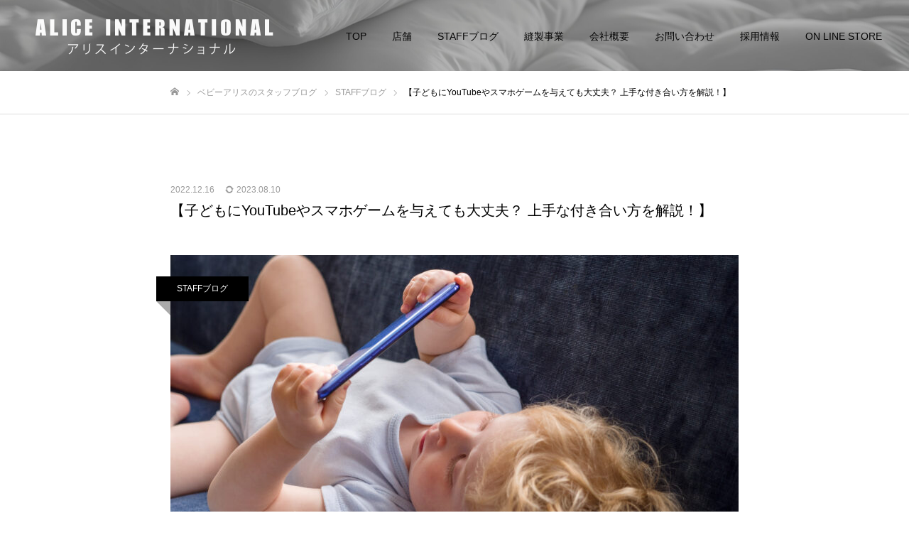

--- FILE ---
content_type: text/html; charset=UTF-8
request_url: https://baby-alice.co.jp/2022/12/16/is-it-okay-to-give-my-child-youtube-and-smartphone-games-explain-how-to-get-along-well/
body_size: 19820
content:
<!DOCTYPE html>
<html class="pc" dir="ltr" lang="ja" prefix="og: https://ogp.me/ns#">
<head>
<meta charset="UTF-8">
<!--[if IE]><meta http-equiv="X-UA-Compatible" content="IE=edge"><![endif]-->
<meta name="viewport" content="width=device-width">
<meta name="format-detection" content="telephone=no">
<title>【子どもにYouTubeやスマホゲームを与えても大丈夫？ 上手な付き合い方を解説！】 - ALICE INTERNATIONAL Co., Ltd</title>
<meta name="description" content="子育て中、子どもが泣き止まなかったり、家事に集中したかったり……そんな理由で子どもへYouTubeやスマホゲームなどを与えるママが増えています。">
<link rel="pingback" href="https://baby-alice.co.jp/xmlrpc.php">
<link rel="shortcut icon" href="https://baby-alice.co.jp/wp-content/uploads/2022/01/f.jpg">

		<!-- All in One SEO 4.9.3 - aioseo.com -->
	<meta name="description" content="子育て中、子どもが泣き止まなかったり、家事に集中したかったり……そんな理由で子どもへYouTubeやスマホゲー" />
	<meta name="robots" content="max-image-preview:large" />
	<meta name="author" content="管理人"/>
	<link rel="canonical" href="https://baby-alice.co.jp/2022/12/16/is-it-okay-to-give-my-child-youtube-and-smartphone-games-explain-how-to-get-along-well/" />
	<meta name="generator" content="All in One SEO (AIOSEO) 4.9.3" />
		<meta property="og:locale" content="ja_JP" />
		<meta property="og:site_name" content="ALICE INTERNATIONAL Co., Ltd -" />
		<meta property="og:type" content="article" />
		<meta property="og:title" content="【子どもにYouTubeやスマホゲームを与えても大丈夫？ 上手な付き合い方を解説！】 - ALICE INTERNATIONAL Co., Ltd" />
		<meta property="og:description" content="子育て中、子どもが泣き止まなかったり、家事に集中したかったり……そんな理由で子どもへYouTubeやスマホゲー" />
		<meta property="og:url" content="https://baby-alice.co.jp/2022/12/16/is-it-okay-to-give-my-child-youtube-and-smartphone-games-explain-how-to-get-along-well/" />
		<meta property="article:published_time" content="2022-12-16T08:51:17+00:00" />
		<meta property="article:modified_time" content="2023-08-10T02:44:18+00:00" />
		<meta name="twitter:card" content="summary" />
		<meta name="twitter:title" content="【子どもにYouTubeやスマホゲームを与えても大丈夫？ 上手な付き合い方を解説！】 - ALICE INTERNATIONAL Co., Ltd" />
		<meta name="twitter:description" content="子育て中、子どもが泣き止まなかったり、家事に集中したかったり……そんな理由で子どもへYouTubeやスマホゲー" />
		<script type="application/ld+json" class="aioseo-schema">
			{"@context":"https:\/\/schema.org","@graph":[{"@type":"BlogPosting","@id":"https:\/\/baby-alice.co.jp\/2022\/12\/16\/is-it-okay-to-give-my-child-youtube-and-smartphone-games-explain-how-to-get-along-well\/#blogposting","name":"\u3010\u5b50\u3069\u3082\u306bYouTube\u3084\u30b9\u30de\u30db\u30b2\u30fc\u30e0\u3092\u4e0e\u3048\u3066\u3082\u5927\u4e08\u592b\uff1f \u4e0a\u624b\u306a\u4ed8\u304d\u5408\u3044\u65b9\u3092\u89e3\u8aac\uff01\u3011 - ALICE INTERNATIONAL Co., Ltd","headline":"\u3010\u5b50\u3069\u3082\u306bYouTube\u3084\u30b9\u30de\u30db\u30b2\u30fc\u30e0\u3092\u4e0e\u3048\u3066\u3082\u5927\u4e08\u592b\uff1f \u4e0a\u624b\u306a\u4ed8\u304d\u5408\u3044\u65b9\u3092\u89e3\u8aac\uff01\u3011","author":{"@id":"https:\/\/baby-alice.co.jp\/author\/officealice-in-com\/#author"},"publisher":{"@id":"https:\/\/baby-alice.co.jp\/#organization"},"image":{"@type":"ImageObject","url":"https:\/\/baby-alice.co.jp\/wp-content\/uploads\/2022\/12\/AdobeStock_381705085-scaled.jpeg","width":2560,"height":1920,"caption":"one year old baby looking at a mobile phone"},"datePublished":"2022-12-16T17:51:17+09:00","dateModified":"2023-08-10T11:44:18+09:00","inLanguage":"ja","mainEntityOfPage":{"@id":"https:\/\/baby-alice.co.jp\/2022\/12\/16\/is-it-okay-to-give-my-child-youtube-and-smartphone-games-explain-how-to-get-along-well\/#webpage"},"isPartOf":{"@id":"https:\/\/baby-alice.co.jp\/2022\/12\/16\/is-it-okay-to-give-my-child-youtube-and-smartphone-games-explain-how-to-get-along-well\/#webpage"},"articleSection":"STAFF\u30d6\u30ed\u30b0"},{"@type":"BreadcrumbList","@id":"https:\/\/baby-alice.co.jp\/2022\/12\/16\/is-it-okay-to-give-my-child-youtube-and-smartphone-games-explain-how-to-get-along-well\/#breadcrumblist","itemListElement":[{"@type":"ListItem","@id":"https:\/\/baby-alice.co.jp#listItem","position":1,"name":"\u30db\u30fc\u30e0","item":"https:\/\/baby-alice.co.jp","nextItem":{"@type":"ListItem","@id":"https:\/\/baby-alice.co.jp\/category\/blog\/#listItem","name":"STAFF\u30d6\u30ed\u30b0"}},{"@type":"ListItem","@id":"https:\/\/baby-alice.co.jp\/category\/blog\/#listItem","position":2,"name":"STAFF\u30d6\u30ed\u30b0","item":"https:\/\/baby-alice.co.jp\/category\/blog\/","nextItem":{"@type":"ListItem","@id":"https:\/\/baby-alice.co.jp\/2022\/12\/16\/is-it-okay-to-give-my-child-youtube-and-smartphone-games-explain-how-to-get-along-well\/#listItem","name":"\u3010\u5b50\u3069\u3082\u306bYouTube\u3084\u30b9\u30de\u30db\u30b2\u30fc\u30e0\u3092\u4e0e\u3048\u3066\u3082\u5927\u4e08\u592b\uff1f \u4e0a\u624b\u306a\u4ed8\u304d\u5408\u3044\u65b9\u3092\u89e3\u8aac\uff01\u3011"},"previousItem":{"@type":"ListItem","@id":"https:\/\/baby-alice.co.jp#listItem","name":"\u30db\u30fc\u30e0"}},{"@type":"ListItem","@id":"https:\/\/baby-alice.co.jp\/2022\/12\/16\/is-it-okay-to-give-my-child-youtube-and-smartphone-games-explain-how-to-get-along-well\/#listItem","position":3,"name":"\u3010\u5b50\u3069\u3082\u306bYouTube\u3084\u30b9\u30de\u30db\u30b2\u30fc\u30e0\u3092\u4e0e\u3048\u3066\u3082\u5927\u4e08\u592b\uff1f \u4e0a\u624b\u306a\u4ed8\u304d\u5408\u3044\u65b9\u3092\u89e3\u8aac\uff01\u3011","previousItem":{"@type":"ListItem","@id":"https:\/\/baby-alice.co.jp\/category\/blog\/#listItem","name":"STAFF\u30d6\u30ed\u30b0"}}]},{"@type":"Organization","@id":"https:\/\/baby-alice.co.jp\/#organization","name":"ALICE INTERNATIONAL","url":"https:\/\/baby-alice.co.jp\/"},{"@type":"Person","@id":"https:\/\/baby-alice.co.jp\/author\/officealice-in-com\/#author","url":"https:\/\/baby-alice.co.jp\/author\/officealice-in-com\/","name":"\u7ba1\u7406\u4eba","image":{"@type":"ImageObject","@id":"https:\/\/baby-alice.co.jp\/2022\/12\/16\/is-it-okay-to-give-my-child-youtube-and-smartphone-games-explain-how-to-get-along-well\/#authorImage","url":"https:\/\/secure.gravatar.com\/avatar\/1c3135d455ea0a2abf46e3e687d7bf6f63c73daf919bf114c996c0909629e73c?s=96&d=mm&r=g","width":96,"height":96,"caption":"\u7ba1\u7406\u4eba"}},{"@type":"WebPage","@id":"https:\/\/baby-alice.co.jp\/2022\/12\/16\/is-it-okay-to-give-my-child-youtube-and-smartphone-games-explain-how-to-get-along-well\/#webpage","url":"https:\/\/baby-alice.co.jp\/2022\/12\/16\/is-it-okay-to-give-my-child-youtube-and-smartphone-games-explain-how-to-get-along-well\/","name":"\u3010\u5b50\u3069\u3082\u306bYouTube\u3084\u30b9\u30de\u30db\u30b2\u30fc\u30e0\u3092\u4e0e\u3048\u3066\u3082\u5927\u4e08\u592b\uff1f \u4e0a\u624b\u306a\u4ed8\u304d\u5408\u3044\u65b9\u3092\u89e3\u8aac\uff01\u3011 - ALICE INTERNATIONAL Co., Ltd","description":"\u5b50\u80b2\u3066\u4e2d\u3001\u5b50\u3069\u3082\u304c\u6ce3\u304d\u6b62\u307e\u306a\u304b\u3063\u305f\u308a\u3001\u5bb6\u4e8b\u306b\u96c6\u4e2d\u3057\u305f\u304b\u3063\u305f\u308a\u2026\u2026\u305d\u3093\u306a\u7406\u7531\u3067\u5b50\u3069\u3082\u3078YouTube\u3084\u30b9\u30de\u30db\u30b2\u30fc","inLanguage":"ja","isPartOf":{"@id":"https:\/\/baby-alice.co.jp\/#website"},"breadcrumb":{"@id":"https:\/\/baby-alice.co.jp\/2022\/12\/16\/is-it-okay-to-give-my-child-youtube-and-smartphone-games-explain-how-to-get-along-well\/#breadcrumblist"},"author":{"@id":"https:\/\/baby-alice.co.jp\/author\/officealice-in-com\/#author"},"creator":{"@id":"https:\/\/baby-alice.co.jp\/author\/officealice-in-com\/#author"},"image":{"@type":"ImageObject","url":"https:\/\/baby-alice.co.jp\/wp-content\/uploads\/2022\/12\/AdobeStock_381705085-scaled.jpeg","@id":"https:\/\/baby-alice.co.jp\/2022\/12\/16\/is-it-okay-to-give-my-child-youtube-and-smartphone-games-explain-how-to-get-along-well\/#mainImage","width":2560,"height":1920,"caption":"one year old baby looking at a mobile phone"},"primaryImageOfPage":{"@id":"https:\/\/baby-alice.co.jp\/2022\/12\/16\/is-it-okay-to-give-my-child-youtube-and-smartphone-games-explain-how-to-get-along-well\/#mainImage"},"datePublished":"2022-12-16T17:51:17+09:00","dateModified":"2023-08-10T11:44:18+09:00"},{"@type":"WebSite","@id":"https:\/\/baby-alice.co.jp\/#website","url":"https:\/\/baby-alice.co.jp\/","name":"ALICE INTERNATIONAL Co., Ltd","inLanguage":"ja","publisher":{"@id":"https:\/\/baby-alice.co.jp\/#organization"}}]}
		</script>
		<!-- All in One SEO -->

<link rel='dns-prefetch' href='//webfonts.xserver.jp' />
<link rel='dns-prefetch' href='//www.googletagmanager.com' />
<link rel="alternate" type="application/rss+xml" title="ALICE INTERNATIONAL Co., Ltd &raquo; フィード" href="https://baby-alice.co.jp/feed/" />
<link rel="alternate" type="application/rss+xml" title="ALICE INTERNATIONAL Co., Ltd &raquo; コメントフィード" href="https://baby-alice.co.jp/comments/feed/" />
<link rel="alternate" title="oEmbed (JSON)" type="application/json+oembed" href="https://baby-alice.co.jp/wp-json/oembed/1.0/embed?url=https%3A%2F%2Fbaby-alice.co.jp%2F2022%2F12%2F16%2Fis-it-okay-to-give-my-child-youtube-and-smartphone-games-explain-how-to-get-along-well%2F" />
<link rel="alternate" title="oEmbed (XML)" type="text/xml+oembed" href="https://baby-alice.co.jp/wp-json/oembed/1.0/embed?url=https%3A%2F%2Fbaby-alice.co.jp%2F2022%2F12%2F16%2Fis-it-okay-to-give-my-child-youtube-and-smartphone-games-explain-how-to-get-along-well%2F&#038;format=xml" />
<style id='wp-img-auto-sizes-contain-inline-css' type='text/css'>
img:is([sizes=auto i],[sizes^="auto," i]){contain-intrinsic-size:3000px 1500px}
/*# sourceURL=wp-img-auto-sizes-contain-inline-css */
</style>
<link rel='stylesheet' id='style-css' href='https://baby-alice.co.jp/wp-content/themes/fake_tcd074/style.css?ver=1.10' type='text/css' media='all' />
<style id='wp-emoji-styles-inline-css' type='text/css'>

	img.wp-smiley, img.emoji {
		display: inline !important;
		border: none !important;
		box-shadow: none !important;
		height: 1em !important;
		width: 1em !important;
		margin: 0 0.07em !important;
		vertical-align: -0.1em !important;
		background: none !important;
		padding: 0 !important;
	}
/*# sourceURL=wp-emoji-styles-inline-css */
</style>
<link rel='stylesheet' id='wp-block-library-css' href='https://baby-alice.co.jp/wp-includes/css/dist/block-library/style.min.css?ver=494028799eb7de444780736dcc8698f2' type='text/css' media='all' />
<style id='global-styles-inline-css' type='text/css'>
:root{--wp--preset--aspect-ratio--square: 1;--wp--preset--aspect-ratio--4-3: 4/3;--wp--preset--aspect-ratio--3-4: 3/4;--wp--preset--aspect-ratio--3-2: 3/2;--wp--preset--aspect-ratio--2-3: 2/3;--wp--preset--aspect-ratio--16-9: 16/9;--wp--preset--aspect-ratio--9-16: 9/16;--wp--preset--color--black: #000000;--wp--preset--color--cyan-bluish-gray: #abb8c3;--wp--preset--color--white: #ffffff;--wp--preset--color--pale-pink: #f78da7;--wp--preset--color--vivid-red: #cf2e2e;--wp--preset--color--luminous-vivid-orange: #ff6900;--wp--preset--color--luminous-vivid-amber: #fcb900;--wp--preset--color--light-green-cyan: #7bdcb5;--wp--preset--color--vivid-green-cyan: #00d084;--wp--preset--color--pale-cyan-blue: #8ed1fc;--wp--preset--color--vivid-cyan-blue: #0693e3;--wp--preset--color--vivid-purple: #9b51e0;--wp--preset--gradient--vivid-cyan-blue-to-vivid-purple: linear-gradient(135deg,rgb(6,147,227) 0%,rgb(155,81,224) 100%);--wp--preset--gradient--light-green-cyan-to-vivid-green-cyan: linear-gradient(135deg,rgb(122,220,180) 0%,rgb(0,208,130) 100%);--wp--preset--gradient--luminous-vivid-amber-to-luminous-vivid-orange: linear-gradient(135deg,rgb(252,185,0) 0%,rgb(255,105,0) 100%);--wp--preset--gradient--luminous-vivid-orange-to-vivid-red: linear-gradient(135deg,rgb(255,105,0) 0%,rgb(207,46,46) 100%);--wp--preset--gradient--very-light-gray-to-cyan-bluish-gray: linear-gradient(135deg,rgb(238,238,238) 0%,rgb(169,184,195) 100%);--wp--preset--gradient--cool-to-warm-spectrum: linear-gradient(135deg,rgb(74,234,220) 0%,rgb(151,120,209) 20%,rgb(207,42,186) 40%,rgb(238,44,130) 60%,rgb(251,105,98) 80%,rgb(254,248,76) 100%);--wp--preset--gradient--blush-light-purple: linear-gradient(135deg,rgb(255,206,236) 0%,rgb(152,150,240) 100%);--wp--preset--gradient--blush-bordeaux: linear-gradient(135deg,rgb(254,205,165) 0%,rgb(254,45,45) 50%,rgb(107,0,62) 100%);--wp--preset--gradient--luminous-dusk: linear-gradient(135deg,rgb(255,203,112) 0%,rgb(199,81,192) 50%,rgb(65,88,208) 100%);--wp--preset--gradient--pale-ocean: linear-gradient(135deg,rgb(255,245,203) 0%,rgb(182,227,212) 50%,rgb(51,167,181) 100%);--wp--preset--gradient--electric-grass: linear-gradient(135deg,rgb(202,248,128) 0%,rgb(113,206,126) 100%);--wp--preset--gradient--midnight: linear-gradient(135deg,rgb(2,3,129) 0%,rgb(40,116,252) 100%);--wp--preset--font-size--small: 13px;--wp--preset--font-size--medium: 20px;--wp--preset--font-size--large: 36px;--wp--preset--font-size--x-large: 42px;--wp--preset--spacing--20: 0.44rem;--wp--preset--spacing--30: 0.67rem;--wp--preset--spacing--40: 1rem;--wp--preset--spacing--50: 1.5rem;--wp--preset--spacing--60: 2.25rem;--wp--preset--spacing--70: 3.38rem;--wp--preset--spacing--80: 5.06rem;--wp--preset--shadow--natural: 6px 6px 9px rgba(0, 0, 0, 0.2);--wp--preset--shadow--deep: 12px 12px 50px rgba(0, 0, 0, 0.4);--wp--preset--shadow--sharp: 6px 6px 0px rgba(0, 0, 0, 0.2);--wp--preset--shadow--outlined: 6px 6px 0px -3px rgb(255, 255, 255), 6px 6px rgb(0, 0, 0);--wp--preset--shadow--crisp: 6px 6px 0px rgb(0, 0, 0);}:where(.is-layout-flex){gap: 0.5em;}:where(.is-layout-grid){gap: 0.5em;}body .is-layout-flex{display: flex;}.is-layout-flex{flex-wrap: wrap;align-items: center;}.is-layout-flex > :is(*, div){margin: 0;}body .is-layout-grid{display: grid;}.is-layout-grid > :is(*, div){margin: 0;}:where(.wp-block-columns.is-layout-flex){gap: 2em;}:where(.wp-block-columns.is-layout-grid){gap: 2em;}:where(.wp-block-post-template.is-layout-flex){gap: 1.25em;}:where(.wp-block-post-template.is-layout-grid){gap: 1.25em;}.has-black-color{color: var(--wp--preset--color--black) !important;}.has-cyan-bluish-gray-color{color: var(--wp--preset--color--cyan-bluish-gray) !important;}.has-white-color{color: var(--wp--preset--color--white) !important;}.has-pale-pink-color{color: var(--wp--preset--color--pale-pink) !important;}.has-vivid-red-color{color: var(--wp--preset--color--vivid-red) !important;}.has-luminous-vivid-orange-color{color: var(--wp--preset--color--luminous-vivid-orange) !important;}.has-luminous-vivid-amber-color{color: var(--wp--preset--color--luminous-vivid-amber) !important;}.has-light-green-cyan-color{color: var(--wp--preset--color--light-green-cyan) !important;}.has-vivid-green-cyan-color{color: var(--wp--preset--color--vivid-green-cyan) !important;}.has-pale-cyan-blue-color{color: var(--wp--preset--color--pale-cyan-blue) !important;}.has-vivid-cyan-blue-color{color: var(--wp--preset--color--vivid-cyan-blue) !important;}.has-vivid-purple-color{color: var(--wp--preset--color--vivid-purple) !important;}.has-black-background-color{background-color: var(--wp--preset--color--black) !important;}.has-cyan-bluish-gray-background-color{background-color: var(--wp--preset--color--cyan-bluish-gray) !important;}.has-white-background-color{background-color: var(--wp--preset--color--white) !important;}.has-pale-pink-background-color{background-color: var(--wp--preset--color--pale-pink) !important;}.has-vivid-red-background-color{background-color: var(--wp--preset--color--vivid-red) !important;}.has-luminous-vivid-orange-background-color{background-color: var(--wp--preset--color--luminous-vivid-orange) !important;}.has-luminous-vivid-amber-background-color{background-color: var(--wp--preset--color--luminous-vivid-amber) !important;}.has-light-green-cyan-background-color{background-color: var(--wp--preset--color--light-green-cyan) !important;}.has-vivid-green-cyan-background-color{background-color: var(--wp--preset--color--vivid-green-cyan) !important;}.has-pale-cyan-blue-background-color{background-color: var(--wp--preset--color--pale-cyan-blue) !important;}.has-vivid-cyan-blue-background-color{background-color: var(--wp--preset--color--vivid-cyan-blue) !important;}.has-vivid-purple-background-color{background-color: var(--wp--preset--color--vivid-purple) !important;}.has-black-border-color{border-color: var(--wp--preset--color--black) !important;}.has-cyan-bluish-gray-border-color{border-color: var(--wp--preset--color--cyan-bluish-gray) !important;}.has-white-border-color{border-color: var(--wp--preset--color--white) !important;}.has-pale-pink-border-color{border-color: var(--wp--preset--color--pale-pink) !important;}.has-vivid-red-border-color{border-color: var(--wp--preset--color--vivid-red) !important;}.has-luminous-vivid-orange-border-color{border-color: var(--wp--preset--color--luminous-vivid-orange) !important;}.has-luminous-vivid-amber-border-color{border-color: var(--wp--preset--color--luminous-vivid-amber) !important;}.has-light-green-cyan-border-color{border-color: var(--wp--preset--color--light-green-cyan) !important;}.has-vivid-green-cyan-border-color{border-color: var(--wp--preset--color--vivid-green-cyan) !important;}.has-pale-cyan-blue-border-color{border-color: var(--wp--preset--color--pale-cyan-blue) !important;}.has-vivid-cyan-blue-border-color{border-color: var(--wp--preset--color--vivid-cyan-blue) !important;}.has-vivid-purple-border-color{border-color: var(--wp--preset--color--vivid-purple) !important;}.has-vivid-cyan-blue-to-vivid-purple-gradient-background{background: var(--wp--preset--gradient--vivid-cyan-blue-to-vivid-purple) !important;}.has-light-green-cyan-to-vivid-green-cyan-gradient-background{background: var(--wp--preset--gradient--light-green-cyan-to-vivid-green-cyan) !important;}.has-luminous-vivid-amber-to-luminous-vivid-orange-gradient-background{background: var(--wp--preset--gradient--luminous-vivid-amber-to-luminous-vivid-orange) !important;}.has-luminous-vivid-orange-to-vivid-red-gradient-background{background: var(--wp--preset--gradient--luminous-vivid-orange-to-vivid-red) !important;}.has-very-light-gray-to-cyan-bluish-gray-gradient-background{background: var(--wp--preset--gradient--very-light-gray-to-cyan-bluish-gray) !important;}.has-cool-to-warm-spectrum-gradient-background{background: var(--wp--preset--gradient--cool-to-warm-spectrum) !important;}.has-blush-light-purple-gradient-background{background: var(--wp--preset--gradient--blush-light-purple) !important;}.has-blush-bordeaux-gradient-background{background: var(--wp--preset--gradient--blush-bordeaux) !important;}.has-luminous-dusk-gradient-background{background: var(--wp--preset--gradient--luminous-dusk) !important;}.has-pale-ocean-gradient-background{background: var(--wp--preset--gradient--pale-ocean) !important;}.has-electric-grass-gradient-background{background: var(--wp--preset--gradient--electric-grass) !important;}.has-midnight-gradient-background{background: var(--wp--preset--gradient--midnight) !important;}.has-small-font-size{font-size: var(--wp--preset--font-size--small) !important;}.has-medium-font-size{font-size: var(--wp--preset--font-size--medium) !important;}.has-large-font-size{font-size: var(--wp--preset--font-size--large) !important;}.has-x-large-font-size{font-size: var(--wp--preset--font-size--x-large) !important;}
/*# sourceURL=global-styles-inline-css */
</style>

<style id='classic-theme-styles-inline-css' type='text/css'>
/*! This file is auto-generated */
.wp-block-button__link{color:#fff;background-color:#32373c;border-radius:9999px;box-shadow:none;text-decoration:none;padding:calc(.667em + 2px) calc(1.333em + 2px);font-size:1.125em}.wp-block-file__button{background:#32373c;color:#fff;text-decoration:none}
/*# sourceURL=/wp-includes/css/classic-themes.min.css */
</style>
<link rel='stylesheet' id='bbp-default-css' href='https://baby-alice.co.jp/wp-content/plugins/bbpress/templates/default/css/bbpress.min.css?ver=2.6.14' type='text/css' media='all' />
<link rel='stylesheet' id='bbp_reply_style-css' href='https://baby-alice.co.jp/wp-content/plugins/bbpress_thread_customize_plugin/assets/bbp_reply_style.css?ver=1.0' type='text/css' media='all' />
<link rel='stylesheet' id='contact-form-7-css' href='https://baby-alice.co.jp/wp-content/plugins/contact-form-7/includes/css/styles.css?ver=6.1.4' type='text/css' media='all' />
<link rel='stylesheet' id='wp-ulike-css' href='https://baby-alice.co.jp/wp-content/plugins/wp-ulike/assets/css/wp-ulike.min.css?ver=4.8.2' type='text/css' media='all' />
<link rel='stylesheet' id='gdatt-attachments-css' href='https://baby-alice.co.jp/wp-content/plugins/gd-bbpress-attachments/css/front.min.css?ver=4.9.2_b2820_free' type='text/css' media='all' />
<script type="text/javascript" src="https://baby-alice.co.jp/wp-includes/js/jquery/jquery.min.js?ver=3.7.1" id="jquery-core-js"></script>
<script type="text/javascript" src="https://baby-alice.co.jp/wp-includes/js/jquery/jquery-migrate.min.js?ver=3.4.1" id="jquery-migrate-js"></script>
<script type="text/javascript" src="//webfonts.xserver.jp/js/xserverv3.js?fadein=0&amp;ver=2.0.9" id="typesquare_std-js"></script>
<link rel="https://api.w.org/" href="https://baby-alice.co.jp/wp-json/" /><link rel="alternate" title="JSON" type="application/json" href="https://baby-alice.co.jp/wp-json/wp/v2/posts/373" /><link rel='shortlink' href='https://baby-alice.co.jp/?p=373' />
<meta name="generator" content="Site Kit by Google 1.170.0" />
<link rel="stylesheet" href="https://baby-alice.co.jp/wp-content/themes/fake_tcd074/css/design-plus.css?ver=1.10">
<link rel="stylesheet" href="https://baby-alice.co.jp/wp-content/themes/fake_tcd074/css/sns-botton.css?ver=1.10">
<link rel="stylesheet" media="screen and (max-width:1050px)" href="https://baby-alice.co.jp/wp-content/themes/fake_tcd074/css/responsive.css?ver=1.10">
<link rel="stylesheet" media="screen and (max-width:1050px)" href="https://baby-alice.co.jp/wp-content/themes/fake_tcd074/css/footer-bar.css?ver=1.10">

<script src="https://baby-alice.co.jp/wp-content/themes/fake_tcd074/js/jquery.easing.1.4.js?ver=1.10"></script>
<script src="https://baby-alice.co.jp/wp-content/themes/fake_tcd074/js/jscript.js?ver=1.10"></script>
<script src="https://baby-alice.co.jp/wp-content/themes/fake_tcd074/js/comment.js?ver=1.10"></script>

<link rel="stylesheet" href="https://baby-alice.co.jp/wp-content/themes/fake_tcd074/js/simplebar.css?ver=1.10">
<script src="https://baby-alice.co.jp/wp-content/themes/fake_tcd074/js/simplebar.min.js?ver=1.10"></script>


<script src="https://baby-alice.co.jp/wp-content/themes/fake_tcd074/js/header_fix.js?ver=1.10"></script>
<script src="https://baby-alice.co.jp/wp-content/themes/fake_tcd074/js/header_fix_mobile.js?ver=1.10"></script>

<style type="text/css">

body, input, textarea { font-family: Arial, "Hiragino Kaku Gothic ProN", "ヒラギノ角ゴ ProN W3", "メイリオ", Meiryo, sans-serif; }

.rich_font, .p-vertical { font-family: Arial, "Hiragino Kaku Gothic ProN", "ヒラギノ角ゴ ProN W3", "メイリオ", Meiryo, sans-serif; }

.rich_font_type1 { font-family: Arial, "Hiragino Kaku Gothic ProN", "ヒラギノ角ゴ ProN W3", "メイリオ", Meiryo, sans-serif; }
.rich_font_type2 { font-family: "Hiragino Sans", "ヒラギノ角ゴ ProN", "Hiragino Kaku Gothic ProN", "游ゴシック", YuGothic, "メイリオ", Meiryo, sans-serif; font-weight:500; }
.rich_font_type3 { font-family: "Times New Roman" , "游明朝" , "Yu Mincho" , "游明朝体" , "YuMincho" , "ヒラギノ明朝 Pro W3" , "Hiragino Mincho Pro" , "HiraMinProN-W3" , "HGS明朝E" , "ＭＳ Ｐ明朝" , "MS PMincho" , serif; font-weight:500; }

.post_content, #next_prev_post { font-family: Arial, "Hiragino Kaku Gothic ProN", "ヒラギノ角ゴ ProN W3", "メイリオ", Meiryo, sans-serif; }

#header, #header a, #menu_button:before { color:#000000; }
#header a:hover, #menu_button:hover:before { color:rgba(30,115,190,0.4); }
#header.active, .header_fix #header, .header_fix_mobile #header {
  color:#000000;
  background:rgba(0,0,0,0.7);
}
#header.active a, .header_fix #header a, .header_fix_mobile #header a, .header_fix_mobile #menu_button:before { color:#000000; }
#header.active a:hover, .header_fix #header a:hover, .header_fix_mobile #header a:hover, .header_fix_mobile #menu_button:hover:before { color:#1e73be; }
@media screen and (max-width:1050px) {
  #header {
    color:#000000;
    background:rgba(0,0,0,0.7);
  }
  #header a, #menu_button:before { color:#000000; }
  #header a:hover, #menu_button:hover:before { color:#1e73be; }
}
#header_logo .desc{ font-size: 13px; }

#global_menu > ul > li > a { color:#000000; }
#global_menu > ul > li > a:hover { color:rgba(30,115,190,0.4); }
#global_menu > ul > li a.active, #global_menu > ul > li.active_button > a { color:#1e73be; }
#global_menu ul ul a { color:#FFFFFF !important; background:#000000; }
#global_menu ul ul a:hover { background:#333333; }

#drawer_menu { background:#222222; }
#mobile_menu a { color:#ffffff; background:#222222; border-bottom:1px solid #444444; }
#mobile_menu li li a { background:#333333; }
#mobile_menu a:hover, #drawer_menu .close_button:hover, #mobile_menu .child_menu_button:hover { color:#ffffff; background:#ff4b54; }

.megamenu_blog_list { background:#000000; }
.megamenu_blog_list_inner { border-color:rgba(255,255,255,0.3); }
.megamenu_blog_list .menu_area a, .megamenu_blog_list .menu_area a:hover, .megamenu_blog_list .menu_area li.active a, .megamenu_blog_list .post_list li .title { color:#ffffff !important; }
.megamenu_blog_list .menu_area a:hover, .megamenu_blog_list .menu_area li.active a, .megamenu_blog_list .post_list { background:#333333; }
.megamenu_blog_list .post_list li .overlay {
  background: -webkit-linear-gradient(top, transparent, rgba(0,0,0,0.5));
  background: linear-gradient(to bottom, transparent, rgba(0,0,0,0.5));
}
#footer_banner .item1 a { color:#ffffff !important; }
#footer_banner .item1 .title { font-size:24px; }
#footer_banner .item1 .desc { font-size:14px; }
#footer_banner .item1 .overlay { background:rgba(0,0,0,0.3); }
@media screen and (max-width:650px) {
  #footer_banner .item1 .title { font-size:20px; }
  #footer_banner .item1 .desc { font-size:12px; }
}
#footer_banner .item2 a { color:#ffffff !important; }
#footer_banner .item2 .title { font-size:24px; }
#footer_banner .item2 .desc { font-size:14px; }
#footer_banner .item2 .overlay { background:rgba(0,0,0,0.3); }
@media screen and (max-width:650px) {
  #footer_banner .item2 .title { font-size:20px; }
  #footer_banner .item2 .desc { font-size:12px; }
}
#footer_banner .item3 a { color:#ffffff !important; }
#footer_banner .item3 .title { font-size:24px; }
#footer_banner .item3 .desc { font-size:14px; }
#footer_banner .item3 .overlay { background:rgba(0,0,0,0.3); }
@media screen and (max-width:650px) {
  #footer_banner .item3 .title { font-size:20px; }
  #footer_banner .item3 .desc { font-size:12px; }
}
#footer_banner .item4 a { color:#ffffff !important; }
#footer_banner .item4 .title { font-size:24px; }
#footer_banner .item4 .desc { font-size:14px; }
#footer_banner .item4 .overlay { background:rgba(0,0,0,0.3); }
@media screen and (max-width:650px) {
  #footer_banner .item4 .title { font-size:20px; }
  #footer_banner .item4 .desc { font-size:12px; }
}
.work_list .item .title { font-size:16px; }
.work_list .category {
  font-size:14px; color:#ffffff;
  background: -webkit-linear-gradient(top, transparent, rgba(0,0,0,0.7));
  background: linear-gradient(to bottom, transparent, rgba(0,0,0,0.7));
}
@media screen and (max-width:650px) {
  .work_list .item .title { font-size:14px; }
  .work_list .category { font-size:12px; }
}
body.single .post_content { font-size:16px; }
#page_header_catch .catch { font-size:50px; color:#FFFFFF; }
#page_header_catch .desc { font-size:16px; color:#FFFFFF; }
#tab_button_list li span { font-size:14px; }
#archive_catch h2 { font-size:30px; }
#blog_list .title { font-size:26px; }
#blog_list .excerpt { font-size:16px; }
#blog_list a .title_area { color:#ffffff !important; }
#blog_list a:hover .title_area { color:#cccccc !important; }
#blog_list .category a, #single_category a { color:#FFFFFF; background:#000000; }
#blog_list .category a:hover, #single_category a:hover { color:#FFFFFF; background:#333333; }
#blog_list .overlay {
  background: -webkit-linear-gradient(top, transparent, rgba(0,0,0,0.5));
  background: linear-gradient(to bottom, transparent, rgba(0,0,0,0.5));
}
#post_title_area .title { font-size:20px; }
@media screen and (max-width:650px) {
  body.single .post_content { font-size:14px; }
  #page_header_catch .catch { font-size:30px; }
  #page_header_catch .desc { font-size:14px; }
  #tab_button_list li span { font-size:12px; }
  #archive_catch h2 { font-size:20px; }
  #blog_list .title { font-size:20px; }
  #blog_list .excerpt { font-size:13px; }
  #post_title_area .title { font-size:18px; }
  #related_post .headline { font-size:16px; }
}



a { color:#000; }

#comment_headline, .tcd_category_list a:hover, .tcd_category_list .child_menu_button:hover, .side_headline, #faq_category li a:hover, #faq_category li.active a, #archive_service .bottom_area .sub_category li a:hover,
  #side_service_category_list a:hover, #side_service_category_list li.active > a, #side_faq_category_list a:hover, #side_faq_category_list li.active a, #side_staff_list a:hover, #side_staff_list li.active a, .cf_data_list li a:hover,
    #side_campaign_category_list a:hover, #side_campaign_category_list li.active a, #side_clinic_list a:hover, #side_clinic_list li.active a
{ color: #fffaf4; }

#index_slider .search_button:hover input, #return_top a, #comment_tab li a:hover, #comment_tab li.active a, #comment_header #comment_closed p, #submit_comment:hover, #cancel_comment_reply a:hover, #p_readmore .button:hover,
  #wp-calendar td a:hover, #p_readmore .button, .page_navi span.current, .page_navi a:hover, #post_pagination p, #post_pagination a:hover, .c-pw__btn:hover
{ background-color: #fffaf4; }

#guest_info input:focus, #comment_textarea textarea:focus, .c-pw__box-input:focus, .page_navi span.current, .page_navi a:hover, #post_pagination p, #post_pagination a:hover
{ border-color: #fffaf4; }

#comment_tab li.active a:after, #comment_header #comment_closed p:after
{ border-color:#fffaf4 transparent transparent transparent; }


#footer a:hover, .cardlink_title a:hover, #related_post .item a:hover, .comment a:hover, .comment_form_wrapper a:hover,
  #bread_crumb a:hover, #bread_crumb li.home a:hover:after, .author_profile a:hover, .author_profile .author_link li a:hover:before, #post_meta_bottom a:hover,
    #recent_news a.link:hover, #recent_news .link:hover:after, #recent_news li a:hover .title, #searchform .submit_button:hover:before, .styled_post_list1 a:hover .title_area, .styled_post_list1 a:hover .date, .p-dropdown__title:hover:after, .p-dropdown__list li a:hover
{ color: #565656; }
#post_pagination a:hover, #p_readmore .button:hover, #return_top a:hover
{ background-color: #565656; }
.post_content a, .custom-html-widget a { color: #4285bf; }
.post_content a:hover, .custom-html-widget a:hover { color:#444444; }
#site_wrap { display:none; }
#site_loader_overlay {
  background:#ffffff;
  opacity: 1;
  position: fixed;
  top: 0px;
  left: 0px;
  width: 100%;
  height: 100%;
  width: 100vw;
  height: 100vh;
  z-index: 99999;
}
#site_loader_animation {
  width: 100%;
  min-width: 160px;
  font-size: 16px;
  text-align: center;
  position: fixed;
  top: 50%;
  left: 0;
  opacity: 0;
  -ms-filter: "progid:DXImageTransform.Microsoft.Alpha(Opacity=0)";
  filter: alpha(opacity=0);
  -webkit-animation: loading-dots-fadein .5s linear forwards;
  -moz-animation: loading-dots-fadein .5s linear forwards;
  -o-animation: loading-dots-fadein .5s linear forwards;
  -ms-animation: loading-dots-fadein .5s linear forwards;
  animation: loading-dots-fadein .5s linear forwards;
}
#site_loader_animation i {
  width: .5em;
  height: .5em;
  display: inline-block;
  vertical-align: middle;
  background: #e0e0e0;
  -webkit-border-radius: 50%;
  border-radius: 50%;
  margin: 0 .25em;
  background: #d4cccc;
  -webkit-animation: loading-dots-middle-dots .5s linear infinite;
  -moz-animation: loading-dots-middle-dots .5s linear infinite;
  -ms-animation: loading-dots-middle-dots .5s linear infinite;
  -o-animation: loading-dots-middle-dots .5s linear infinite;
  animation: loading-dots-middle-dots .5s linear infinite;
}
#site_loader_animation i:first-child {
  -webkit-animation: loading-dots-first-dot .5s infinite;
  -moz-animation: loading-dots-first-dot .5s linear infinite;
  -ms-animation: loading-dots-first-dot .5s linear infinite;
  -o-animation: loading-dots-first-dot .5s linear infinite;
  animation: loading-dots-first-dot .5s linear infinite;
  -ms-filter: "progid:DXImageTransform.Microsoft.Alpha(Opacity=0)";
  opacity: 0;
  filter: alpha(opacity=0);
  -webkit-transform: translate(-1em);
  -moz-transform: translate(-1em);
  -ms-transform: translate(-1em);
  -o-transform: translate(-1em);
  transform: translate(-1em);
}
#site_loader_animation i:last-child {
  -webkit-animation: loading-dots-last-dot .5s linear infinite;
  -moz-animation: loading-dots-last-dot .5s linear infinite;
  -ms-animation: loading-dots-last-dot .5s linear infinite;
  -o-animation: loading-dots-last-dot .5s linear infinite;
  animation: loading-dots-last-dot .5s linear infinite;
}
@-webkit-keyframes loading-dots-fadein{100%{opacity:1;-ms-filter:none;filter:none}}
@-moz-keyframes loading-dots-fadein{100%{opacity:1;-ms-filter:none;filter:none}}
@-o-keyframes loading-dots-fadein{100%{opacity:1;-ms-filter:none;filter:none}}
@keyframes loading-dots-fadein{100%{opacity:1;-ms-filter:none;filter:none}}
@-webkit-keyframes loading-dots-first-dot{100%{-webkit-transform:translate(1em);-moz-transform:translate(1em);-o-transform:translate(1em);-ms-transform:translate(1em);transform:translate(1em);opacity:1;-ms-filter:none;filter:none}}
@-moz-keyframes loading-dots-first-dot{100%{-webkit-transform:translate(1em);-moz-transform:translate(1em);-o-transform:translate(1em);-ms-transform:translate(1em);transform:translate(1em);opacity:1;-ms-filter:none;filter:none}}
@-o-keyframes loading-dots-first-dot{100%{-webkit-transform:translate(1em);-moz-transform:translate(1em);-o-transform:translate(1em);-ms-transform:translate(1em);transform:translate(1em);opacity:1;-ms-filter:none;filter:none}}
@keyframes loading-dots-first-dot{100%{-webkit-transform:translate(1em);-moz-transform:translate(1em);-o-transform:translate(1em);-ms-transform:translate(1em);transform:translate(1em);opacity:1;-ms-filter:none;filter:none}}
@-webkit-keyframes loading-dots-middle-dots{100%{-webkit-transform:translate(1em);-moz-transform:translate(1em);-o-transform:translate(1em);-ms-transform:translate(1em);transform:translate(1em)}}
@-moz-keyframes loading-dots-middle-dots{100%{-webkit-transform:translate(1em);-moz-transform:translate(1em);-o-transform:translate(1em);-ms-transform:translate(1em);transform:translate(1em)}}
@-o-keyframes loading-dots-middle-dots{100%{-webkit-transform:translate(1em);-moz-transform:translate(1em);-o-transform:translate(1em);-ms-transform:translate(1em);transform:translate(1em)}}
@keyframes loading-dots-middle-dots{100%{-webkit-transform:translate(1em);-moz-transform:translate(1em);-o-transform:translate(1em);-ms-transform:translate(1em);transform:translate(1em)}}
@-webkit-keyframes loading-dots-last-dot{100%{-webkit-transform:translate(2em);-moz-transform:translate(2em);-o-transform:translate(2em);-ms-transform:translate(2em);transform:translate(2em);opacity:0;-ms-filter:"progid:DXImageTransform.Microsoft.Alpha(Opacity=0)";filter:alpha(opacity=0)}}
@-moz-keyframes loading-dots-last-dot{100%{-webkit-transform:translate(2em);-moz-transform:translate(2em);-o-transform:translate(2em);-ms-transform:translate(2em);transform:translate(2em);opacity:0;-ms-filter:"progid:DXImageTransform.Microsoft.Alpha(Opacity=0)";filter:alpha(opacity=0)}}
@-o-keyframes loading-dots-last-dot{100%{-webkit-transform:translate(2em);-moz-transform:translate(2em);-o-transform:translate(2em);-ms-transform:translate(2em);transform:translate(2em);opacity:0;-ms-filter:"progid:DXImageTransform.Microsoft.Alpha(Opacity=0)";filter:alpha(opacity=0)}}
@keyframes loading-dots-last-dot{100%{-webkit-transform:translate(2em);-moz-transform:translate(2em);-o-transform:translate(2em);-ms-transform:translate(2em);transform:translate(2em);opacity:0;-ms-filter:"progid:DXImageTransform.Microsoft.Alpha(Opacity=0)";filter:alpha(opacity=0)}}
@media only screen and (max-width: 767px) {
  #site_loader_animation i  { width: 0.25em; height: 0.25em; margin: 0 0.125em; }
}


</style>

<link rel="icon" href="https://baby-alice.co.jp/wp-content/uploads/2022/01/cropped-名称未設定-2-32x32.png" sizes="32x32" />
<link rel="icon" href="https://baby-alice.co.jp/wp-content/uploads/2022/01/cropped-名称未設定-2-192x192.png" sizes="192x192" />
<link rel="apple-touch-icon" href="https://baby-alice.co.jp/wp-content/uploads/2022/01/cropped-名称未設定-2-180x180.png" />
<meta name="msapplication-TileImage" content="https://baby-alice.co.jp/wp-content/uploads/2022/01/cropped-名称未設定-2-270x270.png" />
		<style type="text/css" id="wp-custom-css">
			.bbp-breadcrumb-bbs-home{
	  padding:0 10px;
}
.wpulike {
    padding: 0;
}
#bbpress-forums div.bbp-topic-content {
    padding: 12px 0px 0px 0px;
}
div.bbp-topic-header {
    padding-bottom: 0px !important;
}
.bbp-attachments, .bbp-attachments-errors {
    border-top: 0;
    margin-top: 0;
    padding: 0;
}
#bbp_anonymous_author,#bbp_topic_content,#bbp_reply_content {
    padding: 10px;
}
@media screen and (max-width: 768px){
#bbp_anonymous_author,#bbp_topic_title{
    width:100%;
}}
#bbp_anonymous_author,#bbp_topic_title,#bbp_topic_content,#bbp_forum_id,#bbp_reply_content {
    border: 1px solid #ccc;
    border-radius: 4px;
}
.bbp-topic-content p, .bbp-reply-content p {
    letter-spacing: 0.02em;
    line-height: 140%;
}
.comment-reply {
   line-height: 0;
}
.comment-reply a {
   color: #fff;
}
.newtbtn {
    color: #fff !important;
}
.bbp-breadcrumb-bbs-home{
	 padding:0 10px;
}
.bbpress .comment-reply a {
    padding: 0;
    margin: 0;
}
.page-id-4223 .bbp-breadcrumb :nth-child(4),.page-id-4223 .bbp-breadcrumb :nth-child(3){
    display:none;
}
.bbpress #page_header {
    background: #666666;
    display:none;
}
#bbp_anonymous_email {
    border: 1px solid #ccc;
}
#bbp_anonymous_blood {
    border: 1px solid #ccc;
    border-radius: 4px;
    font-size: 16px;
    height: 46px;
    background:#fff;
}
@media screen and (max-width: 768px){
#bbp_anonymous_email {
    width: 100%;
}}

@media screen and (max-width: 375px){
#header_logo {
    left: 0px;
}}
@media screen and (max-width: 650px){
.bbpress #main_contents {
    margin: 0 20px;
    padding-top: 20px;
}}
#header_logo .mobile_logo_image {
    max-width: 320px;
}		</style>
		<!-- Global site tag (gtag.js) - Google Analytics -->
<script async src="https://www.googletagmanager.com/gtag/js?id=UA-217683832-3"></script>
<script>
  window.dataLayer = window.dataLayer || [];
  function gtag(){dataLayer.push(arguments);}
  gtag('js', new Date());

  gtag('config', 'UA-217683832-3');
</script>
<link rel="stylesheet" href="https://cdnjs.cloudflare.com/ajax/libs/font-awesome/6.5.1/css/all.min.css">

</head>
<body id="body" class="wp-singular post-template-default single single-post postid-373 single-format-standard wp-theme-fake_tcd074 hide_desc_mobile use_header_fix use_mobile_header_fix">


<div id="container">

 <header id="header" class="animate_pc">

  <div id="header_logo">
   
<h2 class="logo">
 <a href="https://baby-alice.co.jp/" title="ALICE INTERNATIONAL Co., Ltd">
    <img class="pc_logo_image type1" src="https://baby-alice.co.jp/wp-content/uploads/2024/07/logo-1.png?1769430528" alt="ALICE INTERNATIONAL Co., Ltd" title="ALICE INTERNATIONAL Co., Ltd" width="350" height="100" />
  <img class="pc_logo_image type2" src="https://baby-alice.co.jp/wp-content/uploads/2024/07/logo-1.png?1769430528" alt="ALICE INTERNATIONAL Co., Ltd" title="ALICE INTERNATIONAL Co., Ltd" width="350" height="100" />
      <img class="mobile_logo_image" src="https://baby-alice.co.jp/wp-content/uploads/2024/07/logo-1.png?1769430528" alt="ALICE INTERNATIONAL Co., Ltd" title="ALICE INTERNATIONAL Co., Ltd" width="350" height="100" />
   </a>
</h2>

             <h3 class="desc"></h3>
          </div>

    <a href="#" id="menu_button"><span>メニュー</span></a>
  
    <nav id="global_menu">
   <ul id="menu-%e3%82%b0%e3%83%ad%e3%83%bc%e3%83%90%e3%83%ab%e3%83%8a%e3%83%93" class="menu"><li id="menu-item-71" class="menu-item menu-item-type-custom menu-item-object-custom menu-item-home menu-item-71"><a href="https://baby-alice.co.jp/">TOP</a></li>
<li id="menu-item-77" class="menu-item menu-item-type-post_type menu-item-object-page menu-item-77"><a href="https://baby-alice.co.jp/cafe/">店舗</a></li>
<li id="menu-item-89" class="menu-item menu-item-type-taxonomy menu-item-object-category current-post-ancestor current-menu-parent current-post-parent menu-item-89"><a href="https://baby-alice.co.jp/category/blog/">STAFFブログ</a></li>
<li id="menu-item-7618" class="menu-item menu-item-type-post_type menu-item-object-page menu-item-7618"><a href="https://baby-alice.co.jp/%e7%b8%ab%e8%a3%bd%e4%ba%8b%e6%a5%ad/">縫製事業</a></li>
<li id="menu-item-70" class="menu-item menu-item-type-post_type menu-item-object-page menu-item-70"><a href="https://baby-alice.co.jp/company/">会社概要</a></li>
<li id="menu-item-117" class="menu-item menu-item-type-post_type menu-item-object-page menu-item-117"><a href="https://baby-alice.co.jp/form/">お問い合わせ</a></li>
<li id="menu-item-8009" class="menu-item menu-item-type-post_type menu-item-object-page menu-item-8009"><a href="https://baby-alice.co.jp/recruit/">採用情報</a></li>
<li id="menu-item-90" class="menu-item menu-item-type-custom menu-item-object-custom menu-item-has-children menu-item-90"><a>ON LINE STORE</a>
<ul class="sub-menu">
	<li id="menu-item-91" class="menu-item menu-item-type-custom menu-item-object-custom menu-item-91"><a href="https://www.rakuten.co.jp/baby-alice/">ベビーアリス楽天市場店</a></li>
	<li id="menu-item-92" class="menu-item menu-item-type-custom menu-item-object-custom menu-item-92"><a href="https://store.shopping.yahoo.co.jp/babyalice/?device=pc&#038;">ベビーアリスYahoo!</a></li>
	<li id="menu-item-93" class="menu-item menu-item-type-custom menu-item-object-custom menu-item-93"><a href="https://baby-alice.shop-pro.jp/">エスメラルダ公式STORE</a></li>
	<li id="menu-item-663" class="menu-item menu-item-type-custom menu-item-object-custom menu-item-663"><a href="https://www.amazon.co.jp/stores/page/7953E39A-9CFC-4827-8F70-ABD5E87D1913">Amazon公式サイト</a></li>
	<li id="menu-item-664" class="menu-item menu-item-type-custom menu-item-object-custom menu-item-664"><a href="https://www.qoo10.jp/shop/baby-alice?jaehuid=2026404598&#038;gad_source=1&#038;gclid=Cj0KCQiAqsitBhDlARIsAGMR1RjpEEQF9pmk-6sQAFhziUBIiluGUIY56FBa-iNXr54rvLR0EhFsaRgaAjOAEALw_wcB">ベビーアリスQoo10</a></li>
</ul>
</li>
</ul>  </nav>
  
  
 </header>

 

<div id="page_header" class="small" style="background:#000000;">
 <div class="overlay" style="background:rgba(0,0,0,0.3);"></div> <div class="bg_image" data-parallax-image="https://baby-alice.co.jp/wp-content/uploads/2025/11/AdobeStock_912169270-scaled.jpeg" data-parallax-mobile-image="https://baby-alice.co.jp/wp-content/uploads/2025/11/AdobeStock_912169270-scaled.jpeg" data-parallax-speed="0"></div></div>

<div id="bread_crumb">

<ul class="clearfix" itemscope itemtype="http://schema.org/BreadcrumbList">
 <li itemprop="itemListElement" itemscope itemtype="http://schema.org/ListItem" class="home"><a itemprop="item" href="https://baby-alice.co.jp/"><span itemprop="name">ホーム</span></a><meta itemprop="position" content="1"></li>
 <li itemprop="itemListElement" itemscope itemtype="http://schema.org/ListItem"><a itemprop="item" href="https://baby-alice.co.jp/2022/12/16/is-it-okay-to-give-my-child-youtube-and-smartphone-games-explain-how-to-get-along-well/"><span itemprop="name">ベビーアリスのスタッフブログ</span></a><meta itemprop="position" content="2"></li>
  <li class="category" itemprop="itemListElement" itemscope itemtype="http://schema.org/ListItem">
    <a itemprop="item" href="https://baby-alice.co.jp/category/blog/"><span itemprop="name">STAFFブログ</span></a>
    <meta itemprop="position" content="3">
 </li>
  <li class="last" itemprop="itemListElement" itemscope itemtype="http://schema.org/ListItem"><span itemprop="name">【子どもにYouTubeやスマホゲームを与えても大丈夫？ 上手な付き合い方を解説！】</span><meta itemprop="position" content="4"></li>
</ul>

</div>

<div id="main_contents" class="clearfix">

 
 <article id="article">

  <div id="post_title_area">
    <ul class="meta_top">
          <li class="date"><time class="entry-date published" datetime="2023-08-10T11:44:18+09:00">2022.12.16</time></li>
            <li class="update"><time class="entry-date updated" datetime="2023-08-10T11:44:18+09:00">2023.08.10</time></li>
                </ul>
   <h1 class="title rich_font entry-title">【子どもにYouTubeやスマホゲームを与えても大丈夫？ 上手な付き合い方を解説！】</h1>
  </div>

  
    <div id="post_image">
   <p id="single_category"><a href="https://baby-alice.co.jp/category/blog/" rel="category tag">STAFFブログ</a></p>
   <img width="800" height="485" src="https://baby-alice.co.jp/wp-content/uploads/2022/12/AdobeStock_381705085-800x485.jpeg" class="attachment-size3 size-size3 wp-post-image" alt="" decoding="async" fetchpriority="high" />  </div>
  
    <div class="single_share clearfix" id="single_share_top">
   <div class="share-type1 share-top">
 
	<div class="sns mt10">
		<ul class="type1 clearfix">
			<li class="twitter">
				<a href="http://twitter.com/share?text=%E3%80%90%E5%AD%90%E3%81%A9%E3%82%82%E3%81%ABYouTube%E3%82%84%E3%82%B9%E3%83%9E%E3%83%9B%E3%82%B2%E3%83%BC%E3%83%A0%E3%82%92%E4%B8%8E%E3%81%88%E3%81%A6%E3%82%82%E5%A4%A7%E4%B8%88%E5%A4%AB%EF%BC%9F+%E4%B8%8A%E6%89%8B%E3%81%AA%E4%BB%98%E3%81%8D%E5%90%88%E3%81%84%E6%96%B9%E3%82%92%E8%A7%A3%E8%AA%AC%EF%BC%81%E3%80%91&url=https%3A%2F%2Fbaby-alice.co.jp%2F2022%2F12%2F16%2Fis-it-okay-to-give-my-child-youtube-and-smartphone-games-explain-how-to-get-along-well%2F&via=&tw_p=tweetbutton&related=" onclick="javascript:window.open(this.href, '', 'menubar=no,toolbar=no,resizable=yes,scrollbars=yes,height=400,width=600');return false;"><i class="icon-twitter"></i><span class="ttl">Tweet</span><span class="share-count"></span></a>
			</li>
			<li class="facebook">
				<a href="//www.facebook.com/sharer/sharer.php?u=https://baby-alice.co.jp/2022/12/16/is-it-okay-to-give-my-child-youtube-and-smartphone-games-explain-how-to-get-along-well/&amp;t=%E3%80%90%E5%AD%90%E3%81%A9%E3%82%82%E3%81%ABYouTube%E3%82%84%E3%82%B9%E3%83%9E%E3%83%9B%E3%82%B2%E3%83%BC%E3%83%A0%E3%82%92%E4%B8%8E%E3%81%88%E3%81%A6%E3%82%82%E5%A4%A7%E4%B8%88%E5%A4%AB%EF%BC%9F+%E4%B8%8A%E6%89%8B%E3%81%AA%E4%BB%98%E3%81%8D%E5%90%88%E3%81%84%E6%96%B9%E3%82%92%E8%A7%A3%E8%AA%AC%EF%BC%81%E3%80%91" class="facebook-btn-icon-link" target="blank" rel="nofollow"><i class="icon-facebook"></i><span class="ttl">Share</span><span class="share-count"></span></a>
			</li>
			<li class="hatebu">
				<a href="http://b.hatena.ne.jp/add?mode=confirm&url=https%3A%2F%2Fbaby-alice.co.jp%2F2022%2F12%2F16%2Fis-it-okay-to-give-my-child-youtube-and-smartphone-games-explain-how-to-get-along-well%2F" onclick="javascript:window.open(this.href, '', 'menubar=no,toolbar=no,resizable=yes,scrollbars=yes,height=400,width=510');return false;" ><i class="icon-hatebu"></i><span class="ttl">Hatena</span><span class="share-count"></span></a>
			</li>
			<li class="pocket">
				<a href="http://getpocket.com/edit?url=https%3A%2F%2Fbaby-alice.co.jp%2F2022%2F12%2F16%2Fis-it-okay-to-give-my-child-youtube-and-smartphone-games-explain-how-to-get-along-well%2F&title=%E3%80%90%E5%AD%90%E3%81%A9%E3%82%82%E3%81%ABYouTube%E3%82%84%E3%82%B9%E3%83%9E%E3%83%9B%E3%82%B2%E3%83%BC%E3%83%A0%E3%82%92%E4%B8%8E%E3%81%88%E3%81%A6%E3%82%82%E5%A4%A7%E4%B8%88%E5%A4%AB%EF%BC%9F+%E4%B8%8A%E6%89%8B%E3%81%AA%E4%BB%98%E3%81%8D%E5%90%88%E3%81%84%E6%96%B9%E3%82%92%E8%A7%A3%E8%AA%AC%EF%BC%81%E3%80%91" target="blank"><i class="icon-pocket"></i><span class="ttl">Pocket</span><span class="share-count"></span></a>
			</li>
			<li class="rss">
				<a href="https://baby-alice.co.jp/feed/" target="blank"><i class="icon-rss"></i><span class="ttl">RSS</span></a>
			</li>
			<li class="feedly">
				<a href="http://feedly.com/index.html#subscription/feed/https://baby-alice.co.jp/feed/" target="blank"><i class="icon-feedly"></i><span class="ttl">feedly</span><span class="share-count"></span></a>
			</li>
			<li class="pinterest">
				<a rel="nofollow" target="_blank" href="https://www.pinterest.com/pin/create/button/?url=https%3A%2F%2Fbaby-alice.co.jp%2F2022%2F12%2F16%2Fis-it-okay-to-give-my-child-youtube-and-smartphone-games-explain-how-to-get-along-well%2F&media=https://baby-alice.co.jp/wp-content/uploads/2022/12/AdobeStock_381705085-scaled.jpeg&description=%E3%80%90%E5%AD%90%E3%81%A9%E3%82%82%E3%81%ABYouTube%E3%82%84%E3%82%B9%E3%83%9E%E3%83%9B%E3%82%B2%E3%83%BC%E3%83%A0%E3%82%92%E4%B8%8E%E3%81%88%E3%81%A6%E3%82%82%E5%A4%A7%E4%B8%88%E5%A4%AB%EF%BC%9F+%E4%B8%8A%E6%89%8B%E3%81%AA%E4%BB%98%E3%81%8D%E5%90%88%E3%81%84%E6%96%B9%E3%82%92%E8%A7%A3%E8%AA%AC%EF%BC%81%E3%80%91"><i class="icon-pinterest"></i><span class="ttl">Pin&nbsp;it</span></a>
			</li>
		</ul>
	</div>
</div>
  </div>
  
  
  
    <div class="post_content clearfix">
   <p class="p1">子育て中、子どもが泣き止まなかったり、家事に集中したかったり<span class="s1">……</span>そんな理由で子どもへ<span class="s1">YouTube</span>やスマホゲームなどを与えるママが増えています。</p>
<p class="p1">無料で視聴できる動画、遊べるアプリが多く便利な一方で、</p>
<p class="p1">「<strong>子どもが動画サイトばかり見ていて心配</strong>」</p>
<p class="p1">「<strong>スマホゲームを一度やらせたら、毎日の習慣になってしまった</strong>」</p>
<p class="p1">そんな声も聞かれます。</p>
<p class="p1"><span class="s1">0</span>歳の頃からスマホがあって当たり前で育つ、現代の子どもたち。</p>
<p class="p1">上手な付き合い方を覚えて、将来のトラブルを未然に防ぎましょう。</p>
<h2 class="p1">子どもに<span class="s1">YouTube</span>やゲームをみせても大丈夫？</h2>
<p class="p1">「子どもにはできるだけ<span class="s1">YouTube</span>やスマホアプリを見せたくない」</p>
<p class="p1">というママが多いと思います。</p>
<p class="p1">ですが、<span class="s1">DVD</span>やテレビ、ゲームであっても、見過ぎや遊び過ぎは禁物。</p>
<p class="p1"><span class="s1">YouTube</span>やスマホアプリが必ずしも悪、という訳ではありません。</p>
<p class="p1">スマホが一人一台に普及している今、大事なのは与える、与えないではなく、<span class="s1">YouTube</span>やアプリとの付き合い方です。</p>
<p class="p1">親がインターネットの危険性を認識して、子どもに教えてあげられるようにしましょう。</p>
<p class="p1"><span class="s1">YouTube</span>やスマホアプリを使わせる場合、スマホやパソコンにセキュリティがかけられていない場合、子どもが詐欺広告をクリックしてしまったり、危険なサイトを開いてしまったり、という恐れがあります。</p>
<p class="p1">インターネット経由だから起こりうる危険を未然に防ぐためにも、<strong>親子でルールを決めて</strong>、上手に活用しましょう。</p>
<h2 class="p1"><span class="s1">YouTube</span>やスマホゲームとの上手な付き合い方</h2>
<p class="p1">食事の準備をしたり、洗濯物を干したり畳んだり、下の子のお世話があったり、どうしてもスマホやタブレットに頼りたい場面があります。</p>
<p class="p1">トラブルなく活用するために覚えておきたい、<span class="s1">5</span>つの付き合い方をみてみましょう。</p>
<h3 class="p1">親子でルールを決めておく</h3>
<p class="p1"><span class="s1">YouTube</span>やスマホアプリを子どもに与える場合は、事前にルールを決めておきましょう。</p>
<p class="p1"><strong>・広告をクリックしてしまったらすぐ親に渡す</strong></p>
<p class="p1"><strong>・操作が分からない場合は、かならず親に聞く</strong></p>
<p class="p1"><strong>・約束した以外のアプリを勝手に開かない</strong></p>
<p><img decoding="async" class="size-medium wp-image-377" src="http://baby-alice.co.jp/wp-content/uploads/2022/12/AdobeStock_547519508-300x200.jpeg" alt="" width="300" height="200" srcset="https://baby-alice.co.jp/wp-content/uploads/2022/12/AdobeStock_547519508-300x200.jpeg 300w, https://baby-alice.co.jp/wp-content/uploads/2022/12/AdobeStock_547519508-1024x683.jpeg 1024w, https://baby-alice.co.jp/wp-content/uploads/2022/12/AdobeStock_547519508-768x512.jpeg 768w, https://baby-alice.co.jp/wp-content/uploads/2022/12/AdobeStock_547519508-1536x1024.jpeg 1536w, https://baby-alice.co.jp/wp-content/uploads/2022/12/AdobeStock_547519508-2048x1365.jpeg 2048w" sizes="(max-width: 300px) 100vw, 300px" /></p>
<p class="p1">など、一人で操作してしまわないように、約束しておきましょう。</p>
<p class="p1">勝手に触ってしまった結果、</p>
<p class="p1">「ママの大事なデータが消えてしまった」</p>
<p class="p1">「知らないうちにアプリへ課金してしまった」</p>
<p class="p1">といったトラブルに発展する場合もあります。</p>
<p class="p1">子どもが勝手にスマホを操作しないように約束するだけでなく、</p>
<p class="p1">「<strong>万が一に備えてデータをバックアップしておく</strong>」</p>
<p class="p1">「<strong>クレジット情報などをスマホに残さないようにする</strong>」</p>
<p class="p1">といった配慮も必要です。</p>
<h3 class="p1">できるだけ一緒に見るようにする</h3>
<p class="p1">忙しい時間は仕方がないのですが、手が空いている時には<span class="s1">YouTube</span>やスマホアプリにつきあってあげましょう。<strong>ママと一緒の時間</strong>が生まれ、子どもが喜ぶのはもちろん、どんな動画やゲーム内容なのか、チェックできるため安心です。</p>
<p><img decoding="async" class="size-medium wp-image-378" src="http://baby-alice.co.jp/wp-content/uploads/2022/12/AdobeStock_253956825-300x200.jpeg" alt="" width="300" height="200" srcset="https://baby-alice.co.jp/wp-content/uploads/2022/12/AdobeStock_253956825-300x200.jpeg 300w, https://baby-alice.co.jp/wp-content/uploads/2022/12/AdobeStock_253956825-1024x683.jpeg 1024w, https://baby-alice.co.jp/wp-content/uploads/2022/12/AdobeStock_253956825-768x512.jpeg 768w, https://baby-alice.co.jp/wp-content/uploads/2022/12/AdobeStock_253956825-1536x1024.jpeg 1536w, https://baby-alice.co.jp/wp-content/uploads/2022/12/AdobeStock_253956825-2048x1365.jpeg 2048w" sizes="(max-width: 300px) 100vw, 300px" /></p>
<p class="p1">「下品な言葉を使うチャンネルを見ていた」</p>
<p class="p1">「怖いシーンが多い大人向けゲームをプレイしていた」</p>
<p class="p1">このような事態を避けるためにも、できるだけ一緒に見る習慣をつけておきましょう。</p>
<h3 class="p1">使用する時間を決めておく</h3>
<p class="p1">面白い動画、楽しいゲームへ夢中になると、子どもの意思ではなかなか止められません。</p>
<p class="p1">だからといってスマホを取り上げてしまうと、子どもが不満を抱き、ケンカになってしまう場合もあります。</p>
<p class="p1">スマホやタブレットの見過ぎは、目への影響も気になるところです。</p>
<p class="p1">使いすぎないために、渡す場合は<strong>事前に時間を決めて</strong>おきましょう。</p>
<p class="p1">「今からご飯を作るから、できあがるまで遊んでいいよ」</p>
<p class="p1">そんな風に声かけしたり、タイマーをセットしておいて鳴るまでは<span class="s1">OK</span>にしたりすると、時間を守れます。</p>
<h3 class="p1">スマホにロックをかけておく</h3>
<p class="p1">スマホやタブレットにロックがかかっていない場合、子どもが勝手に<span class="s1">YouTube</span>やスマホゲームを開いてしまう恐れがあります。</p>
<p class="p1">一度許してしまうと、いつでも自由に見て良い状態になってしまうため、ロックをかけておきましょう。</p>
<p><img loading="lazy" decoding="async" class="alignnone size-medium wp-image-379" src="http://baby-alice.co.jp/wp-content/uploads/2022/12/AdobeStock_286320693-300x200.jpeg" alt="" width="300" height="200" srcset="https://baby-alice.co.jp/wp-content/uploads/2022/12/AdobeStock_286320693-300x200.jpeg 300w, https://baby-alice.co.jp/wp-content/uploads/2022/12/AdobeStock_286320693-1024x683.jpeg 1024w, https://baby-alice.co.jp/wp-content/uploads/2022/12/AdobeStock_286320693-768x512.jpeg 768w, https://baby-alice.co.jp/wp-content/uploads/2022/12/AdobeStock_286320693-1536x1024.jpeg 1536w, https://baby-alice.co.jp/wp-content/uploads/2022/12/AdobeStock_286320693-2048x1365.jpeg 2048w" sizes="auto, (max-width: 300px) 100vw, 300px" /></p>
<p class="p1">スマホは大人のもの、子どものおもちゃではないと認識させておくと、上手に付き合えます。</p>
<h3 class="p1">やるべきことを終わらせてからにする</h3>
<p class="p1">習いごとの練習や学校の宿題など、子どもにやるべきことがある場合、かならず先に終わらせてからスマホの時間を設けましょう。</p>
<p class="p1"><span class="s1">YouTube</span>やスマホアプリというご褒美を前に、課題をきちんと済ませるのが当たり前、という生活へ導けます。</p>
<p class="p1">まだ保育園や幼稚園、という場合もかんたんなドリルやプリントを済ませてから、スマホに触れるようにすると、小学校へ上がってからも<span class="s1">“</span>遊ぶのはやることを終わらせてから<span class="s1">”</span>という習慣が身につくためおすすめです。</p>
<p class="p1">「なかなか宿題をしない」</p>
<p class="p1">「ピアノの練習をしてくれない」</p>
<p class="p1">という悩みがあるママは、ぜひ試してみてください。</p>
<h2 class="p3"><span class="s2">まとめ</span></h2>
<p class="p1"><span class="s1">YouTube</span>などの動画配信サイト、スマホのゲームアプリを避けて通るのは難しい時代。</p>
<p class="p1">だからこそ、子どもに悪影響がでないように、親側の配慮が欠かせません。</p>
<p class="p1">スマホゲームの場合は、有料プランに加入して広告を外す、子ども向けではない広告が出ていないか親が事前にチェックする、といった配慮も重要です。</p>
<p class="p1">不安は尽きませんが、上手に付き合えば親子で楽しめるツールでもあります。</p>
<p class="p1">制限する部分はしっかりルールを決めて、そうでない時は楽しいチャンネルやゲームを通じて、子どもと笑顔の時間を過ごしてみてください。</p>
  </div>

  
    <div class="single_share clearfix" id="single_share_bottom">
   <div class="share-type1 share-btm">
 
	<div class="sns mt10 mb45">
		<ul class="type1 clearfix">
			<li class="twitter">
				<a href="http://twitter.com/share?text=%E3%80%90%E5%AD%90%E3%81%A9%E3%82%82%E3%81%ABYouTube%E3%82%84%E3%82%B9%E3%83%9E%E3%83%9B%E3%82%B2%E3%83%BC%E3%83%A0%E3%82%92%E4%B8%8E%E3%81%88%E3%81%A6%E3%82%82%E5%A4%A7%E4%B8%88%E5%A4%AB%EF%BC%9F+%E4%B8%8A%E6%89%8B%E3%81%AA%E4%BB%98%E3%81%8D%E5%90%88%E3%81%84%E6%96%B9%E3%82%92%E8%A7%A3%E8%AA%AC%EF%BC%81%E3%80%91&url=https%3A%2F%2Fbaby-alice.co.jp%2F2022%2F12%2F16%2Fis-it-okay-to-give-my-child-youtube-and-smartphone-games-explain-how-to-get-along-well%2F&via=&tw_p=tweetbutton&related=" onclick="javascript:window.open(this.href, '', 'menubar=no,toolbar=no,resizable=yes,scrollbars=yes,height=400,width=600');return false;"><i class="icon-twitter"></i><span class="ttl">Tweet</span><span class="share-count"></span></a>
			</li>
			<li class="facebook">
				<a href="//www.facebook.com/sharer/sharer.php?u=https://baby-alice.co.jp/2022/12/16/is-it-okay-to-give-my-child-youtube-and-smartphone-games-explain-how-to-get-along-well/&amp;t=%E3%80%90%E5%AD%90%E3%81%A9%E3%82%82%E3%81%ABYouTube%E3%82%84%E3%82%B9%E3%83%9E%E3%83%9B%E3%82%B2%E3%83%BC%E3%83%A0%E3%82%92%E4%B8%8E%E3%81%88%E3%81%A6%E3%82%82%E5%A4%A7%E4%B8%88%E5%A4%AB%EF%BC%9F+%E4%B8%8A%E6%89%8B%E3%81%AA%E4%BB%98%E3%81%8D%E5%90%88%E3%81%84%E6%96%B9%E3%82%92%E8%A7%A3%E8%AA%AC%EF%BC%81%E3%80%91" class="facebook-btn-icon-link" target="blank" rel="nofollow"><i class="icon-facebook"></i><span class="ttl">Share</span><span class="share-count"></span></a>
			</li>
			<li class="hatebu">
				<a href="http://b.hatena.ne.jp/add?mode=confirm&url=https%3A%2F%2Fbaby-alice.co.jp%2F2022%2F12%2F16%2Fis-it-okay-to-give-my-child-youtube-and-smartphone-games-explain-how-to-get-along-well%2F" onclick="javascript:window.open(this.href, '', 'menubar=no,toolbar=no,resizable=yes,scrollbars=yes,height=400,width=510');return false;" ><i class="icon-hatebu"></i><span class="ttl">Hatena</span><span class="share-count"></span></a>
			</li>
			<li class="pocket">
				<a href="http://getpocket.com/edit?url=https%3A%2F%2Fbaby-alice.co.jp%2F2022%2F12%2F16%2Fis-it-okay-to-give-my-child-youtube-and-smartphone-games-explain-how-to-get-along-well%2F&title=%E3%80%90%E5%AD%90%E3%81%A9%E3%82%82%E3%81%ABYouTube%E3%82%84%E3%82%B9%E3%83%9E%E3%83%9B%E3%82%B2%E3%83%BC%E3%83%A0%E3%82%92%E4%B8%8E%E3%81%88%E3%81%A6%E3%82%82%E5%A4%A7%E4%B8%88%E5%A4%AB%EF%BC%9F+%E4%B8%8A%E6%89%8B%E3%81%AA%E4%BB%98%E3%81%8D%E5%90%88%E3%81%84%E6%96%B9%E3%82%92%E8%A7%A3%E8%AA%AC%EF%BC%81%E3%80%91" target="blank"><i class="icon-pocket"></i><span class="ttl">Pocket</span><span class="share-count"></span></a>
			</li>
			<li class="rss">
				<a href="https://baby-alice.co.jp/feed/" target="blank"><i class="icon-rss"></i><span class="ttl">RSS</span></a>
			</li>
			<li class="feedly">
				<a href="http://feedly.com/index.html#subscription/feed/https://baby-alice.co.jp/feed/" target="blank"><i class="icon-feedly"></i><span class="ttl">feedly</span><span class="share-count"></span></a>
			</li>
			<li class="pinterest">
				<a rel="nofollow" target="_blank" href="https://www.pinterest.com/pin/create/button/?url=https%3A%2F%2Fbaby-alice.co.jp%2F2022%2F12%2F16%2Fis-it-okay-to-give-my-child-youtube-and-smartphone-games-explain-how-to-get-along-well%2F&media=https://baby-alice.co.jp/wp-content/uploads/2022/12/AdobeStock_381705085-scaled.jpeg&description=%E3%80%90%E5%AD%90%E3%81%A9%E3%82%82%E3%81%ABYouTube%E3%82%84%E3%82%B9%E3%83%9E%E3%83%9B%E3%82%B2%E3%83%BC%E3%83%A0%E3%82%92%E4%B8%8E%E3%81%88%E3%81%A6%E3%82%82%E5%A4%A7%E4%B8%88%E5%A4%AB%EF%BC%9F+%E4%B8%8A%E6%89%8B%E3%81%AA%E4%BB%98%E3%81%8D%E5%90%88%E3%81%84%E6%96%B9%E3%82%92%E8%A7%A3%E8%AA%AC%EF%BC%81%E3%80%91"><i class="icon-pinterest"></i><span class="ttl">Pin&nbsp;it</span></a>
			</li>
		</ul>
	</div>
</div>
  </div>
  
  
    <div id="next_prev_post" class="clearfix">
   <div class="item prev_post clearfix">
 <a href="https://baby-alice.co.jp/2022/12/08/a-busy-womans-savior-esthetic-habits-just-by-sleeping-on-a-healing-pillow-that-calms-the-mind-and-body/">
  <div class="title_area">
   <span class="title">【忙しい女性の救世主！ 心身が整う“癒し枕”で寝るだけエステ習慣】</span>
   <span class="nav">前の記事</span>
  </div>
 </a>
</div>
<div class="item next_post clearfix">
 <a href="https://baby-alice.co.jp/2023/01/13/the-why-why-period-has-arrived-why-explain-the-reason-why-is-necessary-and-the-correct-response/">
  <div class="title_area">
   <span class="title">【「なぜなぜ期」到来！ なんで？が必要な理由と正しい対応を解説！】</span>
   <span class="nav">次の記事</span>
  </div>
 </a>
</div>
  </div>
  
 </article><!-- END #article -->

 
 
 
 
  <div id="related_post">
    <h3 class="headline">関連記事</h3>
    <div class="post_list clearfix">
      <article class="item">
    <a class="animate_background" style="background:none;" href="https://baby-alice.co.jp/2024/07/01/what-causes-acne-in-elementary-school-students-we-also-introduce-countermeasures/">
     <div class="image_wrap">
      <div class="image" style="background:url(https://baby-alice.co.jp/wp-content/uploads/2024/07/AdobeStock_798768440-520x520.jpeg) no-repeat center center; background-size:cover;"></div>
     </div>
     <p class="title rich_font"><span>小学生にできるニキビの原因とは？対策もご紹介！</span></p>
    </a>
   </article>
      <article class="item">
    <a class="animate_background" style="background:none;" href="https://baby-alice.co.jp/2024/07/22/what-changes-when-the-intestinal-environment-is-adjusted-explaining-5-benefits-for-women/">
     <div class="image_wrap">
      <div class="image" style="background:url(https://baby-alice.co.jp/wp-content/uploads/2024/07/AdobeStock_744362611-520x520.jpeg) no-repeat center center; background-size:cover;"></div>
     </div>
     <p class="title rich_font"><span>【腸内環境が整うと何が変わる？ 女性に嬉しい5つのメリットを解説！】</span></p>
    </a>
   </article>
      <article class="item">
    <a class="animate_background" style="background:none;" href="https://baby-alice.co.jp/2023/11/14/the-pillow-refugees-are-over-9-reasons-why-you-fail-when-choosing-a-pillow-and-how-to-deal-with-it/">
     <div class="image_wrap">
      <div class="image" style="background:url(https://baby-alice.co.jp/wp-content/uploads/2023/06/AdobeStock_476325944-520x520.jpeg) no-repeat center center; background-size:cover;"></div>
     </div>
     <p class="title rich_font"><span>【枕難民はもう終わり！ 枕選びに失敗する9つの理由と対処法】</span></p>
    </a>
   </article>
      <article class="item">
    <a class="animate_background" style="background:none;" href="https://baby-alice.co.jp/2023/05/22/improve-the-quality-of-sleep-with-carbonated-bathing-explanation-of-recommended-reasons-and-how-to-soak/">
     <div class="image_wrap">
      <div class="image" style="background:url(https://baby-alice.co.jp/wp-content/uploads/2023/05/AdobeStock_270279818-520x520.jpeg) no-repeat center center; background-size:cover;"></div>
     </div>
     <p class="title rich_font"><span>【炭酸入浴で睡眠の質を改善！ おすすめの理由と浸かり方を解説】</span></p>
    </a>
   </article>
      <article class="item">
    <a class="animate_background" style="background:none;" href="https://baby-alice.co.jp/2023/09/12/turn-on-the-switch-to-change-your-core-body-temperature-and-get-a-good-nights-sleep-explaining-the-benefits-of-bathing-90-minutes-before-bed/">
     <div class="image_wrap">
      <div class="image" style="background:url(https://baby-alice.co.jp/wp-content/uploads/2023/05/AdobeStock_270279818-520x520.jpeg) no-repeat center center; background-size:cover;"></div>
     </div>
     <p class="title rich_font"><span>【深部体温の切り替えスイッチをオンにして快眠へ！ 寝る90分前の入浴習慣がもたらすメリットを解説】</span></p>
    </a>
   </article>
      <article class="item">
    <a class="animate_background" style="background:none;" href="https://baby-alice.co.jp/2025/04/16/5-reasons-why-you-should-buy-korean-cosmetics-at-costco-also-introducing-recommended-items-that-can-be-purchased-online/">
     <div class="image_wrap">
      <div class="image" style="background:url(https://baby-alice.co.jp/wp-content/uploads/2025/04/AdobeStock_935526542-520x520.jpeg) no-repeat center center; background-size:cover;"></div>
     </div>
     <p class="title rich_font"><span>【韓国コスメをコストコで買うべき5つの理由！通販で買えるおすすめアイテムも紹介】</span></p>
    </a>
   </article>
     </div><!-- END #post_list_type1 -->
 </div><!-- END #related_post -->
 
 

</div><!-- END #main_contents -->



 <footer id="footer">

  <div id="footer_inner">

      <div id="footer_banner" class="clearfix">
        <div class="item item1">
          <a class="link animate_background" href="https://www.rakuten.co.jp/baby-alice/">
           <div class="caption">
              <h3 class="title rich_font">BABY ALICE 楽天市場</h3>
                    </div>
            <div class="overlay"></div>
            <div class="image" style="background:url(https://baby-alice.co.jp/wp-content/uploads/2022/01/rakuten.jpg) no-repeat center center; background-size:cover;"></div>
     </a>
    </div>
        <div class="item item2">
          <a class="link animate_background" href="https://store.shopping.yahoo.co.jp/babyalice/">
           <div class="caption">
              <h3 class="title rich_font">BABY ALICE Yahoo!</h3>
                    </div>
            <div class="overlay"></div>
            <div class="image" style="background:url(https://baby-alice.co.jp/wp-content/uploads/2022/01/yahoo.jpg) no-repeat center center; background-size:cover;"></div>
     </a>
    </div>
        <div class="item item3">
          <a class="link animate_background" href="https://baby-alice.shop-pro.jp/">
           <div class="caption">
              <h3 class="title rich_font">EsmeraldA公式ストア</h3>
                    </div>
            <div class="overlay"></div>
            <div class="image" style="background:url(https://baby-alice.co.jp/wp-content/uploads/2022/01/honten.jpg) no-repeat center center; background-size:cover;"></div>
     </a>
    </div>
        <div class="item item4">
          <a class="link animate_background" href="https://www.amazon.co.jp/s?me=A30RMG97YSF4CQ&#038;marketplaceID=A1VC38T7YXB528">
           <div class="caption">
              <h3 class="title rich_font">ベビーアリスAMAZON</h3>
                    </div>
            <div class="overlay"></div>
            <div class="image" style="background:url(https://baby-alice.co.jp/wp-content/uploads/2022/06/名称未設定-1.png) no-repeat center center; background-size:cover;"></div>
     </a>
    </div>
       </div><!-- END #footer_banner -->
   
   
   
         <ul id="footer_social_link" class="clearfix">
            <li class="insta"><a href="https://instagram.com/esm2282?utm_medium=copy_link" rel="nofollow" target="_blank" title="Instagram"><span>Instagram</span></a></li>                <li class="rss"><a href="https://baby-alice.co.jp/feed/" rel="nofollow" target="_blank" title="RSS"><span>RSS</span></a></li>   </ul>
   
  </div><!-- END #footer_inner -->

      <div id="footer_menu" class="footer_menu">
   <ul id="menu-%e3%83%95%e3%83%83%e3%82%bf%e3%83%bc" class="menu"><li id="menu-item-7606" class="menu-item menu-item-type-post_type menu-item-object-page menu-item-7606"><a href="https://baby-alice.co.jp/form/">お問い合わせ</a></li>
<li id="menu-item-7607" class="menu-item menu-item-type-post_type menu-item-object-page menu-item-7607"><a href="https://baby-alice.co.jp/cafe/">店舗</a></li>
<li id="menu-item-7608" class="menu-item menu-item-type-post_type menu-item-object-page menu-item-7608"><a href="https://baby-alice.co.jp/company/">会社概要</a></li>
<li id="menu-item-7609" class="menu-item menu-item-type-post_type menu-item-object-page menu-item-privacy-policy menu-item-7609"><a rel="privacy-policy" href="https://baby-alice.co.jp/privacy-policy/">プライバシーポリシー</a></li>
</ul>  </div>
  
  <div id="return_top">
   <a href="#body"><span>PAGE TOP</span></a>
  </div>

  <p id="copyright" style="background:#000000; color:#FFFFFF;">©2026 アリスインターナショナル. All Rights Reserved.</p>

 </footer><!-- END #footer_bottom -->

 
</div><!-- #container -->

<div id="drawer_menu">
  <nav>
  <ul id="mobile_menu" class="menu"><li class="menu-item menu-item-type-custom menu-item-object-custom menu-item-home menu-item-71"><a href="https://baby-alice.co.jp/">TOP</a></li>
<li class="menu-item menu-item-type-post_type menu-item-object-page menu-item-77"><a href="https://baby-alice.co.jp/cafe/">店舗</a></li>
<li class="menu-item menu-item-type-taxonomy menu-item-object-category current-post-ancestor current-menu-parent current-post-parent menu-item-89"><a href="https://baby-alice.co.jp/category/blog/">STAFFブログ</a></li>
<li class="menu-item menu-item-type-post_type menu-item-object-page menu-item-7618"><a href="https://baby-alice.co.jp/%e7%b8%ab%e8%a3%bd%e4%ba%8b%e6%a5%ad/">縫製事業</a></li>
<li class="menu-item menu-item-type-post_type menu-item-object-page menu-item-70"><a href="https://baby-alice.co.jp/company/">会社概要</a></li>
<li class="menu-item menu-item-type-post_type menu-item-object-page menu-item-117"><a href="https://baby-alice.co.jp/form/">お問い合わせ</a></li>
<li class="menu-item menu-item-type-post_type menu-item-object-page menu-item-8009"><a href="https://baby-alice.co.jp/recruit/">採用情報</a></li>
<li class="menu-item menu-item-type-custom menu-item-object-custom menu-item-has-children menu-item-90"><a>ON LINE STORE</a>
<ul class="sub-menu">
	<li class="menu-item menu-item-type-custom menu-item-object-custom menu-item-91"><a href="https://www.rakuten.co.jp/baby-alice/">ベビーアリス楽天市場店</a></li>
	<li class="menu-item menu-item-type-custom menu-item-object-custom menu-item-92"><a href="https://store.shopping.yahoo.co.jp/babyalice/?device=pc&#038;">ベビーアリスYahoo!</a></li>
	<li class="menu-item menu-item-type-custom menu-item-object-custom menu-item-93"><a href="https://baby-alice.shop-pro.jp/">エスメラルダ公式STORE</a></li>
	<li class="menu-item menu-item-type-custom menu-item-object-custom menu-item-663"><a href="https://www.amazon.co.jp/stores/page/7953E39A-9CFC-4827-8F70-ABD5E87D1913">Amazon公式サイト</a></li>
	<li class="menu-item menu-item-type-custom menu-item-object-custom menu-item-664"><a href="https://www.qoo10.jp/shop/baby-alice?jaehuid=2026404598&#038;gad_source=1&#038;gclid=Cj0KCQiAqsitBhDlARIsAGMR1RjpEEQF9pmk-6sQAFhziUBIiluGUIY56FBa-iNXr54rvLR0EhFsaRgaAjOAEALw_wcB">ベビーアリスQoo10</a></li>
</ul>
</li>
</ul> </nav>
  <div id="mobile_banner">
   </div><!-- END #header_mobile_banner -->
</div>

<!--<div class="float">
	<div class="float-banner">
	<a href="https://www.esme-ralda.com/?pid=180052407" target="_blank"><img src="https://baby-alice.co.jp/david/img/david-ocl-bnr.jpg" alt="【エスメラルダ公式】男性用まくら ダビデ 肉体美 筋肉 枕 ストレートネック ほぐす枕 男性 寝具 堅め 高さ調整 いびき 投資家 ブレイン マッスル 男子【davidの枕】"></a>
</div>
</div>-->
<style>
.float{ position: fixed; z-index: 1; bottom: 0; width: 100%; text-align: center; z-index:100;}
.float-banner{ display: inline-block; }
	.float-banner img{width:50%;min-width:360px;}
	#return_top{display:none;}
	#copyright{padding-bottom:82px;}
	.float-banner a:hover{opacity:0.9;}
</style>

<script>
jQuery(document).ready(function($){

    $('#tab_button_list').addClass('animate');

  var mqls = [
    window.matchMedia("(min-width: 1051px)"),
    window.matchMedia("(max-width: 651px)")
  ]
  function mediaqueryresponse(mql){
    if (mqls[0].matches){ // over 1051px
      if( $(body).hasClass('header_fix') ) {
        $('.animate_pc').each(function(){
          $(this).addClass('animate');
        });
      } else {
        $('.animate_pc').each(function(i){
          $(this).delay(i * 900).queue(function(next) {
            $(this).addClass('animate');
            next();
          });
        });
      }
          }
    if (mqls[1].matches){ // under 651px
      $('.animate_mobile').each(function(i){
        $(this).delay(i * 900).queue(function(next) {
          $(this).addClass('animate2');
          next();
        });
      });
          }
    if (!mqls[0].matches && !mqls[1].matches){ // between 652 ~ 1050
      $('.animate_pc').not('#header').each(function(i){
        $(this).delay(i * 900).queue(function(next) {
          $(this).addClass('animate');
          next();
        });
      });
          }
  }
  for (var i=0; i<mqls.length; i++){
    mediaqueryresponse(mqls[i])
    mqls[i].addListener(mediaqueryresponse)
  }


  
  
});
</script>


<script type="speculationrules">
{"prefetch":[{"source":"document","where":{"and":[{"href_matches":"/*"},{"not":{"href_matches":["/wp-*.php","/wp-admin/*","/wp-content/uploads/*","/wp-content/*","/wp-content/plugins/*","/wp-content/themes/fake_tcd074/*","/*\\?(.+)"]}},{"not":{"selector_matches":"a[rel~=\"nofollow\"]"}},{"not":{"selector_matches":".no-prefetch, .no-prefetch a"}}]},"eagerness":"conservative"}]}
</script>

<script type="text/javascript" id="bbp-swap-no-js-body-class">
	document.body.className = document.body.className.replace( 'bbp-no-js', 'bbp-js' );
</script>




<script type="text/javascript">
jQuery(function($){
	$(document).ready(function() {
		$('#bbp-sort-topics').bind('change', function() {
			location.href= jQuery('#bbp-sort-topics').val();
		});
	});});
</script>

<div id="res-popup-container" class="res-popup-content"></div>
<script type="text/javascript" src="https://baby-alice.co.jp/wp-includes/js/comment-reply.min.js?ver=494028799eb7de444780736dcc8698f2" id="comment-reply-js" async="async" data-wp-strategy="async" fetchpriority="low"></script>
<script type="text/javascript" src="https://baby-alice.co.jp/wp-includes/js/dist/hooks.min.js?ver=dd5603f07f9220ed27f1" id="wp-hooks-js"></script>
<script type="text/javascript" src="https://baby-alice.co.jp/wp-includes/js/dist/i18n.min.js?ver=c26c3dc7bed366793375" id="wp-i18n-js"></script>
<script type="text/javascript" id="wp-i18n-js-after">
/* <![CDATA[ */
wp.i18n.setLocaleData( { 'text direction\u0004ltr': [ 'ltr' ] } );
//# sourceURL=wp-i18n-js-after
/* ]]> */
</script>
<script type="text/javascript" src="https://baby-alice.co.jp/wp-content/plugins/contact-form-7/includes/swv/js/index.js?ver=6.1.4" id="swv-js"></script>
<script type="text/javascript" id="contact-form-7-js-translations">
/* <![CDATA[ */
( function( domain, translations ) {
	var localeData = translations.locale_data[ domain ] || translations.locale_data.messages;
	localeData[""].domain = domain;
	wp.i18n.setLocaleData( localeData, domain );
} )( "contact-form-7", {"translation-revision-date":"2025-11-30 08:12:23+0000","generator":"GlotPress\/4.0.3","domain":"messages","locale_data":{"messages":{"":{"domain":"messages","plural-forms":"nplurals=1; plural=0;","lang":"ja_JP"},"This contact form is placed in the wrong place.":["\u3053\u306e\u30b3\u30f3\u30bf\u30af\u30c8\u30d5\u30a9\u30fc\u30e0\u306f\u9593\u9055\u3063\u305f\u4f4d\u7f6e\u306b\u7f6e\u304b\u308c\u3066\u3044\u307e\u3059\u3002"],"Error:":["\u30a8\u30e9\u30fc:"]}},"comment":{"reference":"includes\/js\/index.js"}} );
//# sourceURL=contact-form-7-js-translations
/* ]]> */
</script>
<script type="text/javascript" id="contact-form-7-js-before">
/* <![CDATA[ */
var wpcf7 = {
    "api": {
        "root": "https:\/\/baby-alice.co.jp\/wp-json\/",
        "namespace": "contact-form-7\/v1"
    }
};
//# sourceURL=contact-form-7-js-before
/* ]]> */
</script>
<script type="text/javascript" src="https://baby-alice.co.jp/wp-content/plugins/contact-form-7/includes/js/index.js?ver=6.1.4" id="contact-form-7-js"></script>
<script type="text/javascript" id="wp_ulike-js-extra">
/* <![CDATA[ */
var wp_ulike_params = {"ajax_url":"https://baby-alice.co.jp/wp-admin/admin-ajax.php","notifications":"0"};
//# sourceURL=wp_ulike-js-extra
/* ]]> */
</script>
<script type="text/javascript" src="https://baby-alice.co.jp/wp-content/plugins/wp-ulike/assets/js/wp-ulike.min.js?ver=4.8.2" id="wp_ulike-js"></script>
<script type="text/javascript" id="gdatt-attachments-js-extra">
/* <![CDATA[ */
var gdbbPressAttachmentsInit = {"max_files":"2","are_you_sure":"This operation is not reversible. Are you sure?"};
//# sourceURL=gdatt-attachments-js-extra
/* ]]> */
</script>
<script type="text/javascript" src="https://baby-alice.co.jp/wp-content/plugins/gd-bbpress-attachments/js/front.min.js?ver=4.9.2_b2820_free" id="gdatt-attachments-js"></script>
<script id="wp-emoji-settings" type="application/json">
{"baseUrl":"https://s.w.org/images/core/emoji/17.0.2/72x72/","ext":".png","svgUrl":"https://s.w.org/images/core/emoji/17.0.2/svg/","svgExt":".svg","source":{"concatemoji":"https://baby-alice.co.jp/wp-includes/js/wp-emoji-release.min.js?ver=494028799eb7de444780736dcc8698f2"}}
</script>
<script type="module">
/* <![CDATA[ */
/*! This file is auto-generated */
const a=JSON.parse(document.getElementById("wp-emoji-settings").textContent),o=(window._wpemojiSettings=a,"wpEmojiSettingsSupports"),s=["flag","emoji"];function i(e){try{var t={supportTests:e,timestamp:(new Date).valueOf()};sessionStorage.setItem(o,JSON.stringify(t))}catch(e){}}function c(e,t,n){e.clearRect(0,0,e.canvas.width,e.canvas.height),e.fillText(t,0,0);t=new Uint32Array(e.getImageData(0,0,e.canvas.width,e.canvas.height).data);e.clearRect(0,0,e.canvas.width,e.canvas.height),e.fillText(n,0,0);const a=new Uint32Array(e.getImageData(0,0,e.canvas.width,e.canvas.height).data);return t.every((e,t)=>e===a[t])}function p(e,t){e.clearRect(0,0,e.canvas.width,e.canvas.height),e.fillText(t,0,0);var n=e.getImageData(16,16,1,1);for(let e=0;e<n.data.length;e++)if(0!==n.data[e])return!1;return!0}function u(e,t,n,a){switch(t){case"flag":return n(e,"\ud83c\udff3\ufe0f\u200d\u26a7\ufe0f","\ud83c\udff3\ufe0f\u200b\u26a7\ufe0f")?!1:!n(e,"\ud83c\udde8\ud83c\uddf6","\ud83c\udde8\u200b\ud83c\uddf6")&&!n(e,"\ud83c\udff4\udb40\udc67\udb40\udc62\udb40\udc65\udb40\udc6e\udb40\udc67\udb40\udc7f","\ud83c\udff4\u200b\udb40\udc67\u200b\udb40\udc62\u200b\udb40\udc65\u200b\udb40\udc6e\u200b\udb40\udc67\u200b\udb40\udc7f");case"emoji":return!a(e,"\ud83e\u1fac8")}return!1}function f(e,t,n,a){let r;const o=(r="undefined"!=typeof WorkerGlobalScope&&self instanceof WorkerGlobalScope?new OffscreenCanvas(300,150):document.createElement("canvas")).getContext("2d",{willReadFrequently:!0}),s=(o.textBaseline="top",o.font="600 32px Arial",{});return e.forEach(e=>{s[e]=t(o,e,n,a)}),s}function r(e){var t=document.createElement("script");t.src=e,t.defer=!0,document.head.appendChild(t)}a.supports={everything:!0,everythingExceptFlag:!0},new Promise(t=>{let n=function(){try{var e=JSON.parse(sessionStorage.getItem(o));if("object"==typeof e&&"number"==typeof e.timestamp&&(new Date).valueOf()<e.timestamp+604800&&"object"==typeof e.supportTests)return e.supportTests}catch(e){}return null}();if(!n){if("undefined"!=typeof Worker&&"undefined"!=typeof OffscreenCanvas&&"undefined"!=typeof URL&&URL.createObjectURL&&"undefined"!=typeof Blob)try{var e="postMessage("+f.toString()+"("+[JSON.stringify(s),u.toString(),c.toString(),p.toString()].join(",")+"));",a=new Blob([e],{type:"text/javascript"});const r=new Worker(URL.createObjectURL(a),{name:"wpTestEmojiSupports"});return void(r.onmessage=e=>{i(n=e.data),r.terminate(),t(n)})}catch(e){}i(n=f(s,u,c,p))}t(n)}).then(e=>{for(const n in e)a.supports[n]=e[n],a.supports.everything=a.supports.everything&&a.supports[n],"flag"!==n&&(a.supports.everythingExceptFlag=a.supports.everythingExceptFlag&&a.supports[n]);var t;a.supports.everythingExceptFlag=a.supports.everythingExceptFlag&&!a.supports.flag,a.supports.everything||((t=a.source||{}).concatemoji?r(t.concatemoji):t.wpemoji&&t.twemoji&&(r(t.twemoji),r(t.wpemoji)))});
//# sourceURL=https://baby-alice.co.jp/wp-includes/js/wp-emoji-loader.min.js
/* ]]> */
</script>
<script src="https://baby-alice.co.jp/wp-content/themes/fake_tcd074/js/parallax.js?ver=1.10"></script>
</body>
</html>

--- FILE ---
content_type: text/css
request_url: https://baby-alice.co.jp/wp-content/plugins/bbpress_thread_customize_plugin/assets/bbp_reply_style.css?ver=1.0
body_size: 4988
content:
.home .front-forum-list {
    margin: 0;
    padding: 0;
    overflow: hidden;
    display: flex;
    flex-wrap: wrap;
}
.home .front-forum-list li.forum {
    padding: 0;
    margin: auto;
    width: 45%;
    box-sizing: border-box;
    list-style: none;
}
@media only screen and (max-width: 767px){
.home .front-forum-list li.forum {
    width: 100%;
}}
#bbpress-forums ul.bbp-topics ul{
	position: relative;
}
div.bbp-template-notice.info{
	display:none;
}

#bbpress-forums li.bbp-body ul.forum, #bbpress-forums li.bbp-body ul.topic {
    padding: 0px;
}
li.bbp-forum-info, li.bbp-topic-title {
    width: 100%;
}
.bbp-topic-permalink {
    display: block;
    padding-top: 10px;
	  padding-left:10px;
    padding-bottom: 45px;
}
a.bbp-topic-permalink {
    display: block;
    padding-top: 18px;
    padding-bottom: 70px;
    font-size: 15px;
	  font-weight:600;
	  color: #39a9bf;
    padding-left: 88px;
	  padding-right: 10px;
    line-height: 1.3;
}
.bbp-topic-top-author {
    float: right;
    position: absolute;
	  padding-left:0px;
    bottom: 20px;
    font-size: 12px;
	  display:none;
}
.bbp-author-role{
	display:none;
}
.bbp-topic-reply-count {
    text-align: right;
    float: right;
    position: absolute;
	  padding-left:90px;
    font-size: 12px;
	  font-weight: 700;
	  color:#E9B44C;
	  bottom:15px;
}
.bbp-topic-views-cate {
    position: absolute;
    right: 34%;
    font-size: 12px;
	  bottom:0;
	  display:none;
}
.bbp-topic-freshness {
    position: absolute;
    right: 0px;
    font-size: 10px;
	  color: grey;
	  bottom:15px;
	  text-decoration:none !important;
}
.bbp-topic-view-count{
	  position: absolute;
    bottom: 0;
    right: 35%;
	  display:none;
}
.loop-topic-ather{
	  padding-left:0px;
}
#bbpress-forums li.bbp-body{
    border-bottom:1px solid #eee;
}
#bbpress-forums ul.bbp-topics {
    margin-bottom: 0px;
}
div.bbp-forum-header, div.bbp-reply-header, div.bbp-topic-header, li.bbp-body div.hentry{
	padding:0px;
}
.bbp-reply-header {
    padding-top: 15px !important;
}
#bbpress-forums div.bbp-forum-content, #bbpress-forums div.bbp-reply-content, #bbpress-forums div.bbp-topic-content {
    margin-left: 0px;
}
.bbp-admin-links{
	display:none;
}
.bbp-topic-nomber{
	float:left;
	padding-right:5px;
}
.bbp-reply-nomber{
	float:left;
	padding-right:5px;
}
.comment-reply{
	float:right;
	font-size: 18px;
	padding:5px;
	border-radius:2px;
	color:#fff;
	background:#99ccff;
	margin-left:10px;
	cursor:pointer;
}
span.bbp-reply-post-date{
	float:left;
}
.bbp-reply-authors{
	float:left;
	padding-right:5px;
}
.bbp-topic-authors{
	padding-right:5px;
	float:left;
}
#bbpress-forums div.bbp-forum-header, #bbpress-forums div.bbp-reply-header, #bbpress-forums div.bbp-topic-header {
    background-color: #fff
}
div.bbp-forum-header, div.bbp-reply-header, div.bbp-topic-header {
	border-top: 0px solid #ddd;
}
#bbpress-forums ul.bbp-forums, #bbpress-forums ul.bbp-lead-topic, #bbpress-forums ul.bbp-replies, #bbpress-forums ul.bbp-search-results, #bbpress-forums ul.bbp-topics {
    border:0px;
}
.bbp-wake{
	border-top: 1px dashed #e3e3e3;
}
#bbpress-forums ul.bbp-replies{
	border-bottom:1px dashed #e3e3e3;
	    padding-top: 20px;
}
#bbpress-forums div.odd, #bbpress-forums ul.odd {
    background-color: #fff;
}

.bbp-topic-content p, .bbp-reply-content p{
	font-size:16px;
	margin-bottom:40px;
}
@media only screen and (max-width: 480px){
#bbpress-forums div.bbp-reply-content p, #bbpress-forums div.bbp-topic-content p {
    margin-bottom: 40px;
}}
@media only screen and (max-width: 480px){
#bbpress-forums .bbp-body div.bbp-reply-content, #bbpress-forums .bbp-body div.bbp-topic-content {
    margin:0;
    padding-top:10px;
}}
@media only screen and (max-width: 480px){
#bbpress-forums div.bbp-reply-content p:last-child, #bbpress-forums div.bbp-topic-content p:last-child {
    margin-bottom: 40px;
}}
@media only screen and (max-width: 480px){
span.bbp-reply-post-date, span.bbp-topic-post-date {
    float: inherit;
}}
@media only screen and (max-width: 480px){
#bbpress-forums fieldset.bbp-form {
    padding: 0px;
}}
#bbpress-forums fieldset.bbp-form {
    border: 0px solid #eee;
	  padding:0px;
	  margin:0px;
}
#bbpress-forums fieldset.bbp-form input[type=text], #bbpress-forums fieldset.bbp-form select {
    padding: 0px;
}
input[type="text"], input[type="email"], input[type="url"], input[type="password"], input[type="search"], input[type="number"], input[type="tel"], input[type="range"], input[type="date"], input[type="month"], input[type="week"], input[type="time"], input[type="datetime"], input[type="datetime-local"], input[type="color"], textarea {
    max-width: 100%;
}
p.form-allowed-tags{
	display:none;
}

#bbpress-forums fieldset.bbp-form legend {
    padding: 5px 0px;
}
#bbpress-forums fieldset.bbp-form p{
	margin:0px;
}
.bbp-pagination {
    font-size: 14px;
    letter-spacing: 0;
    overflow: hidden;
    float: none!important;
    margin-bottom: 0px;
    width: 100%;
	  padding-top:20px;
}
.bbp-pagination-count {
    float: none!important;
    text-align: center;
    margin-bottom: 0px !important;
    padding-top: 10px;
    padding-bottom: 10px;
    border: 0px !important;
}
.bbp-pagination-count {
    margin-bottom: 0px !important;
    padding-top: 10px;
    padding-bottom: 10px;
    border: 0px !important;
}
.bbp-pagination-links {
	  float: none!important;
    text-align: center!important;
    display: block!important;
    list-style: none;
}

.bbp-pagination-links a, .bbp-pagination-links span.current {
    display: inline-block!important;
    float: none!important;
    line-height: 1!important;
    padding: 5px !important;
    margin-left: 2px;
    margin-right: 2px;
    font-size: 15px!important;
    text-decoration: none;
}
.bbp-pagination-links a:hover, .bbp-pagination-links span.current {
    background: #eee;
    opacity: 0.8;
    border: 1px solid #ddd;
}
a.page-numbers {
    background: #fff;
}
.bbp-pagination-links span.dots {
    float: none!important;
    display: inline-block!important;
    margin-left: 0px;
    padding: 1px;
}
#bbpress-forums ul.bbp-forums, #bbpress-forums ul.bbp-lead-topic, #bbpress-forums ul.bbp-replies, #bbpress-forums ul.bbp-search-results, #bbpress-forums ul.bbp-topics {
    margin-bottom: 0px;
}
.searchhome {
    margin: 20px 10px;
}
.res-anchor {
    color: #00aa !important;
    text-decoration: none !important;
    display: inline-block;
    -webkit-box-sizing: border-box;
    box-sizing: border-box;
    margin-right: 6px;
    padding: 2px 10px;
    border-radius: 4px;
    background: #F0F8FF;
    margin-bottom: 5px;
    cursor: pointer;
}
#res-popup-container {
    max-width: 100%;
}
.res-popup-content {
    background: #FFF;
	  color:#333;
	  border:2px solid #eee;
    border-radius:3px;
    display:none;
    font-size: 95%;
    padding: 15px 15px 5px 15px;
    position: fixed;
	  margin:3%;
    top: 15px;
    z-index: 10000;
}
.res-popup-on {
    display: block;
}
.res-id{
	float:right;
}
.res-content{
	display:block;
	padding-top: 25px;
	word-break: break-all;
	line-height:1.3;
}
.res-author{
	display: block;
  position: absolute;
  top: 35px;
}
.res-close{
	font-weight: bold;
    color: #ADD8E6;
    font-size: 25px;
    float: right;
}
#bbpress-forums li.bbp-body ul.reply {
    border-top: 1px solid #eee;
    overflow: hidden;
}
#bbp-search-results{
	padding-top:20px !important;
	
}
#bbpress-forums .forums.bbp-search-results ul {
    position:relative;
}
#reply-under {
    position: relative;
    cursor: pointer;
}
.repres {
    padding-top: 40px;
    padding-left: 10px;
    display: none;
    cursor: pointer;
}
.rep-box {
    padding: 10px 8px;
    background: #eee;
    border: 2px solid #eee;
    border-radius: 2px;
    margin-top: 5px;
}
#repon {
    position: absolute;
	  top:0px;
    padding-left: 10px;
    font-size: 13px;
}
div.bbp-forum-header, div.bbp-reply-header, div.bbp-topic-header, li.bbp-body div.hentry {
    margin: 0;
    overflow: hidden;
    padding-bottom: 15px !important;
}
.fa-commenting-o {
    font-size: 25px;
    color: #99ccff;
}
.fa-commenting-o:before {
    content: "\f27a";
}
.rep-content {
    display: block;
    font-size: 13px;
    line-height: 1.6em;
}
.rep-id,.rep-author {
    padding-right:5px;
}
.bbp-last-reply-link{
	margin-left:5px;
}
#bbp-search-results .bbp-topic-reply-count {
    text-align: left;
    float: none;
    position: unset;
    padding-left: 10px;
    font-size: 12px;
    bottom: 0;
}
#bbp-search-results .bbp-topic-reply-count p{
    padding-top:5px;
	  overflow: hidden;
    display: -webkit-box;
    -webkit-box-orient: vertical;
    -webkit-line-clamp: 2;
}
#bbp-search-results a.bbp-topic-permalink {
    padding-bottom: 45px;
}
.newmark {
    padding:3px 4px 3px 4px;
	  border:1px solid #ccc;
    border-radius: 2px;
    background: #fff;
    color: #333;
    vertical-align: top;
    font-size:12px;
    margin-right: 4px;
}
.bbp-attachments, .bbp-attachments-errors {
    border-top: 0px solid #ddd;
    margin-top: 0px;
    padding: 0px;
	  margin-bottom: 15px;
}
.bbp-attachments h6{
	  display:none;
}
.wp-caption-text{
	  display:none;
}
.blog-card {
    padding: 1em;
    margin: 0 0 1em 0;
    border: 1px solid #e0e0e0;
    background-color: #fafafa;
    min-height: 130px;
}
.blog-card-thumbnail {
    position: relative;
    float: right;
    width: 100px;
    height: 100px;
}
.blog-card-body {
    margin-right: 110px;
}
div.blog-card-title.subheading.p_t {
    font-size: 17px;
    margin: 0 0 5px;
    line-height: 1.3;
    max-height: 47px;
    overflow: hidden;
    display: -webkit-box;
    -webkit-box-orient: vertical;
    -webkit-line-clamp: 2;
}
span.blog-card-excerpt.p_t.caption {
    line-height: 1.5;
    font-size: 12px;
    max-height: 72px;
    overflow: hidden;
    display: -webkit-box;
    -webkit-box-orient: vertical;
    -webkit-line-clamp: 3;
}
.wp-caption{
	max-width:100%;
}
#bbpress-forums .bbp-attachments ol li.d4p-bbp-attachment.bbp-inline {
    margin-right: 0px!important;
}
#bbpress-forums .bbp-attachments ol li.d4p-bbp-attachment .wp-caption {
    padding: 0px;
}
.entry-image img{
	  max-width: 50px;
    position: absolute;
    margin-left: -65px;
	  display:none;
}
.newmark {
    display: none;
}
.bbp-topic-thumbnail{
    max-width: 70px !important;
	  max-height:70px !important;
	  height:100%;
    position: absolute;
    top:20px;
	  margin-left:0px;
	  border-radius: 5px;
}
.attachment-post-thumbnail{
	  max-width: 70px !important;
    max-height: 70px !important;
    position: absolute;
    top: 20px;
    margin-left: 0px;
    border-radius: 5px;
}
a.bbp-img-sou{
    display: inline-block !important;
    text-decoration: none !important;
    padding-bottom: 15px !important;
}
.bbp-attachments-form label{
	  padding-bottom:5px;
}
.reaction_buttons{
	float:right;
	font-size: 18px;
	padding:5px;
	border-radius:2px;
	color:#fff;
	background:#E9B44C;
	cursor:pointer;
}
.braces {
    display: none;
}
.count_number{
  font-size:18px;
}
.reaction_buttons li {
	list-style:none !important;
}
.reaction_buttons ul{
	margin:0px !important;
	margin-right:0px !important;
}
.bbp-topic-content .reaction_buttons ul{
	margin-right:0px !important;
}
.bbp-topic-content {
    padding-top: 0px !important;
}
.bbp-breadcrumb-home{
	font-size:0px;
}
.bbp-breadcrumb-home:after{
	font-size:12px;
	content:"ホーム";
}
#bbpress-forums .bbp-lead-topic .bbp-body{
  border-bottom:0px;
}
.forums.bbp-replies li.bbp-body {
  border-bottom:0px !important;
}

#bbpress-forums img.avatar {
    display: none;
}
@media screen and (min-width: 38.75em){
.hentry, .page-header, .page-content {
    box-shadow: 0 0 0px rgb(0 0 0 / 0%);
}}
.home .forum-title{
	  font-size:23px;
}
.forum-link-btn a{
	  display: inline-block;
    font-size: 11px;
    border-bottom: none;
    padding: 5px 10px;
    background: #444;
    color: #fff;
    font-weight: 700;
    border-radius: 5px;
    margin-right: 5px;
    margin-top: 5px;
    margin-bottom: 5px;
}
#bbp-topic-top{
	 position:relative;
}
.single-topic .bbp-topic-thumbnail{
    max-width: 70px !important;
	  max-height:70px !important;
	  height:100%;
    position: absolute;
    top:40px;
	  margin-left:0px;
	  border-radius: 5px;
}
.single-topic .attachment-post-thumbnail{
	  max-width: 70px !important;
    max-height: 70px !important;
    position: absolute;
    top: 40px;
    margin-left: 0px;
    border-radius: 5px;
}
.single-topic a.bbp-topic-permalink {
    display: block;
    
    padding-bottom: 70px;
    font-size: 15px;
	  font-weight:600;
	  color: grey;
    padding-left: 88px;
	  padding-right: 10px;
    line-height: 1.3;
}
.single-topic .bbp-topic-reply-count {
    text-align: right;
    float: right;
    position: absolute;
	  padding-left:90px;
    font-size: 12px;
	  font-weight: 700;
	  color:#E9B44C;
	  bottom:-110px;
}
.single-topic .bbp-topic-freshness {
    position: absolute;
    right: 0px;
    font-size: 10px;
	  color: grey;
	  bottom:-110px;
	  text-decoration:none !important;
}
div.bbp-breadcrumb {
    border-bottom: 1px solid #e3e3e3;
    width: 100%;
}
div.bbp-breadcrumb p{
    margin:0px !important;
}
div.bbp-submit-wrapper {
    float: unset;
    text-align: center;
    font-size: 20px;
}
@media only screen and (max-width: 480px){
div.bbp-submit-wrapper {
    float: unset;
    text-align: center;
    font-size: 20px;
}}
#bbp_reply_submit {
    padding: 10px 25px;
}
.violation {
    float: right;
}
#new-thread {
    text-align: center;
    margin-bottom: 20px;
}
.newtbtn {
    padding: 10px 20px;
    background: #E9B44C;
    color: #fff;
    border-radius: 2px;
    font-size: 18px;
}
.newtbtn{
    position:relative;
    background:#E9B44C;
    text-align:center;
    color:#FFFFFF;
    border-radius:10px;
    -webkit-border-radius:10px;
    -moz-border-radius:10px;
	  display: inline-block;
}
a.newtbtn:hover{
    color:#fff;
}
.newtbtn:after{
    border: solid transparent;
    content:'';
    height:0;
    width:0;
    pointer-events:none;
    position:absolute;
    border-color: rgba(233, 180, 76, 0);
    border-top-width:10px;
    border-bottom-width:10px;
    border-left-width:10px;
    border-right-width:10px;
    margin-left: -10px;
    border-top-color:#E9B44C;
    top:100%;
    left:24%;
	  pointer-events:none;
}
#bbpress-forums fieldset.bbp-form select {
    min-height: 35px;
    height: 35px;
    padding: 5px;
}
a.bbp-author-link {
    pointer-events: none;
    color: #707070;
}
.bbp-relation-list{
	margin-top:60px;
  border-top: 2px solid #E9B44C;
}
.bbp-topic-relation{
	position:relative;
	border-bottom:1px solid #eee;
}
.bbp-topic-relation img.avatar {
	  display:block !important;
    position: absolute;
    left: -60px;
    top: -25px;
}
.bbp-topic-relation .attachment-post-thumbnail {
    top: 20px;
}
.bbp-relation-title {
    font-size: 15px;
    font-weight: bold;
    color: grey;
    padding-top: 15px;
}

.bbp-img-box {
    max-width: 40%;
}
a.bbp-img-sou {
    white-space: nowrap;
}
.wp-caption img {
    width: 40%;
}
.d4p-bba-actions{
    display: none;
}
.blog-card p{
	  margin:0 !important;
}
.counter {
    vertical-align: top;
    margin-left:5px;
}
.bbp-breadcrumb-home{
  display:unset !important;
}
@media only screen and (max-width: 425px){
div.bbp-breadcrumb {
    overflow: scroll;
    white-space: nowrap;
}}
.single-topic .bbp-topic-title {
    position: relative;
}
.single-topic .attachment-post-thumbnail {
    top: 20px;
}
.single-topic .bbp-topic-reply-count {
    bottom: 15px;
}
.single-topic .bbp-topic-freshness {
    bottom: 15px;
}
video {
    display: block;
    max-width: 100%;
}
@media only screen and (min-width: 426px){
video {
    width:320px;
}}
.bbp-attachments{
    display: block;
    max-width: 100%;
}
@media only screen and (min-width: 426px){
.bbp-attachments{
    width:320px;
}}


#bbpress-forums fieldset.bbp-form input[type=text] {
    background-color: #fff;
    border-radius: 0.5em;
    font-size:16px;
    height: 46px;
}


#bbp_topic_submit,#bbp_reply_submit{
	width:100%;
}
.blog-card-thumbnail img{
  max-width:100px;
  max-height:100px;
}
.bbp-sort {
    display: inline-block;
    margin: 15px 0;
}
.comment-reply a{
	color:#fff;
  text-decoration:none !important;
}
.res-popup-content {
    top: 90px;
}
.res-close {
    position: absolute;
    right: 10px;
    bottom: -5px;
}
.res-popup-content {
    padding: 15px 15px 25px 15px;
}
div.bbp-template-notice, div.indicator-hint {
    margin: 15px 0 15px;
    display: inline-block;
}
@keyframes slideIn {
  from {
    opacity: 0;
    transform: translateX(-20px);
  }
  to {
    opacity: 1;
    transform: translateX(0);
  }
}
.repres.scrollin {
  animation: slideIn 0.5s ease 0.3s 1 normal backwards;
}
@keyframes fadeIn {
  from {
    opacity: 0;
    transform: translateY(20px);
  }
  to {
    opacity: 1;
    transform: translateY(0);
  }
}
.res-popup-on {
  animation: fadeIn 0.5s ease 0.3s 1 normal backwards;
}
.res-time {
    padding-left: 5px;
}
.res-id {
    float: left;
	  padding-right:5px;
}
.res-content {
    padding-top: 10px;
    padding-bottom: 10px;
}

.violation {
  float: unset;
  padding-left:5px;
}
#reply-under {
  top: 0px;
}
#repon {
  padding:5px;
  font-size: 13px;
}
.fa-commenting-o {
  font-size: 25px;
  color: #99ccff;
	position: absolute;
  top: 5px;
}
.counter {
  margin-left: 30px;
	vertical-align: top;
}
.rep-box {
  background: #fff;
  box-shadow:rgba(238, 238, 238, 0.509804) 9px 9px 10px -4px;
-webkit-box-shadow:rgba(238, 238, 238, 0.509804) 9px 9px 10px -4px;
-moz-box-shadow:rgba(238, 238, 238, 0.509804) 9px 9px 10px -4px;
}
.res-author {
  display: unset;
  position: unset;
  top: unset;
	float:left;
}
.rep-close {
  position: absolute;
  right: 10px;
  bottom: 5px;
}
.rep-box {
  padding-bottom: 30px;
}
.rep-content {
  padding-top: 5px;
}
#res-popup-container {
  max-width: 800px;
}

#bbpress-forums .bbp-pagination-links a, #bbpress-forums .bbp-pagination-links span.current {
  line-height: 34px !important;
}
@media screen and (max-width: 480px){
#bbpress-forums .bbp-pagination-links a, #bbpress-forums .bbp-pagination-links span.current  {
  line-height: 22px !important;
}}
#bbpress-forums .bbp-pagination-links a, #bbpress-forums .bbp-pagination-links span.current {
  border-radius: 30px; 
}
.page-numbers {
   width: 45px;
}
@media screen and (max-width: 480px){
.page-numbers {
   width: 35px;
   height: 35px;
   line-height: 34px;
}}

.bbp-topic-relation .attachment-d4p-bbp-thumb {
    width: 100px;
    object-fit: cover;
}
.bbp-topic-relation .attachment-post-thumbnail {
    width: 100px;
    object-fit: cover;
}
.bbp-topic-thumbnail {
    top: 15px;
    object-fit: cover;
    height: 70px;
    width: 70px;
}
.attachment-post-thumbnail {
    top: 15px;
    object-fit: cover;
    height: 70px;
}
li.bbp-topic-title a {
    position: relative;
    display: block;
	  box-sizing:border-box;
    width: 100%;
    height: 100%;
    padding: 10px;
	  padding-left:0px;
	  min-height:100px;
}
.topic li a .title {
    padding-left: 85px;
    margin-bottom: 0;
}
.bbp-topic-reply-count {
    text-align: unset;
    float: unset;
    position: unset;
    padding-left: unset;
	  display: block;
    padding-top: 10px;
}
.good-top-icon {
    position: unset;
}
.bbp-topic-reply-txt {
    padding-left: 3px;
    vertical-align: text-bottom;
}

.single-topic .bbp-topic-reply-count {
    text-align: unset;
    float: unset;
    position: unset;
    padding-left: 0;
	  padding-bottom: 10px;
}
.single-topic .attachment-post-thumbnail {
    top: 15px;
}
.single-topic a.bbp-topic-permalink {
    padding-bottom: 0;
    padding-left: 0;
    padding-right: 15px;
    padding-top: 10px;
	  margin-bottom:10px;
}
.single .topic li a .title {
    padding-left: 85px;
}
.bbp-relation-list p {
    padding-top: 0px;
}

.bbp-topic-relation a.bbp-topic-permalink {
    min-height: 100px;
    margin-bottom: 0px;
}

.forum .topic li a .title {
    padding-left: 85px;
}
.forum .bbp-relation-list p {
    padding-left: 125px;
}
.forum a.bbp-topic-permalink {
    padding-top: 10px;
    padding-bottom: 10px;
    padding-right: 10px;
    padding-left: 0;
    min-height: 100px !important;
}
.forum .bbp-topic-relation .attachment-post-thumbnail {
    top: 15px;
}

.bbp-topic-freshness, .single-topic .bbp-topic-freshness {
    bottom: 10px;
	  font-size:10px;
}

@media only screen and (max-width: 768px){
#res-popup-container {
    min-width: -webkit-fill-available;
}}

.single-topic .bbp-topic-views-cate {
    bottom: 10px;
}
.res-id,.res-author,.res-time{
	  font-size:12px;
	  display:block;
}
.res-author {
    padding-right: 5px;
}
.res-content{
	  font-size:13px;
}
.rep-box {
    padding: 10px 10px 25px 10px;
}
.res-popup-content {
    padding: 10px 10px 25px 10px;
}

.bbp-img-box {
    max-width: 50%;
}
.wp-caption img {
    width: 100%;
}
a.bbp-img-sou{
    font-size: 10px !important;
}

.rep-box img {
    margin-top:10px;
}

#bbpress-forums .bbp-attachments ol li.d4p-bbp-attachment.bbp-inline {
    margin-right: 0px !important;
}

#bbpress-forums .bbp-attachments ol li.d4p-bbp-attachment .wp-caption {
    padding: 0px;
}

.box img{
	  object-fit:cover;
}

.blog-card-thumbnail img {
    max-width: 100px;
    height: 100% !important;
    object-fit: cover;
}
.blog-card-thumbnail {
    margin: 0 !important;
    border: 1px solid #eee;
    border-radius: 2px;
    padding: 2px;
}

.comment-reply {
    padding-top: 6px;
}
.wpulike {
    padding: 0;
    float: right;
}

.bbp-relation-list {
    border-top: 0;
}
.bbp-relation-title {
    font-size: 18px;
    padding-top: 20px;
    padding-bottom: 1em;
}



#bbpress-forums fieldset.bbp-form input[type=text] {
    border-radius: 0.2em;
}


.newtbtn {
    border-radius: 0.2em;
    -webkit-border-radius: 0.2em;
    -moz-border-radius: 0.2em;
}

div.bbp-breadcrumb {
    border-bottom: 0;
    padding: 10px 0;
    font-size: 14px;
}
.bbp-breadcrumb-home:after {
    font-size: 14px;
    padding-right: 10px;
}
.bbp-breadcrumb-current {
    padding: 0 10px 0 10px;
}
.bbp-breadcrumb-forum {
    padding: 0 10px;
}

#bbpress-forums fieldset.bbp-form input[type=text] {
    padding: 10px;
}
#bbpress-forums div.bbp-the-content-wrapper textarea.bbp-the-content {
    font-size: 16px;
}

.violation {
    padding-left: 0px;
}
span.bbp-reply-post-date {
    padding-right: 5px;
}

#bbp-sort-topics {
    padding: 5px;
    border: 1px solid #ccc;
    border-radius: 4px;
    font-size: 14px;
    width: auto;
    display: inline-block;
}


.bbp-topic-views-cate {
    position: unset;
    display: block;
    color: grey;
    padding-top: 5px;
}